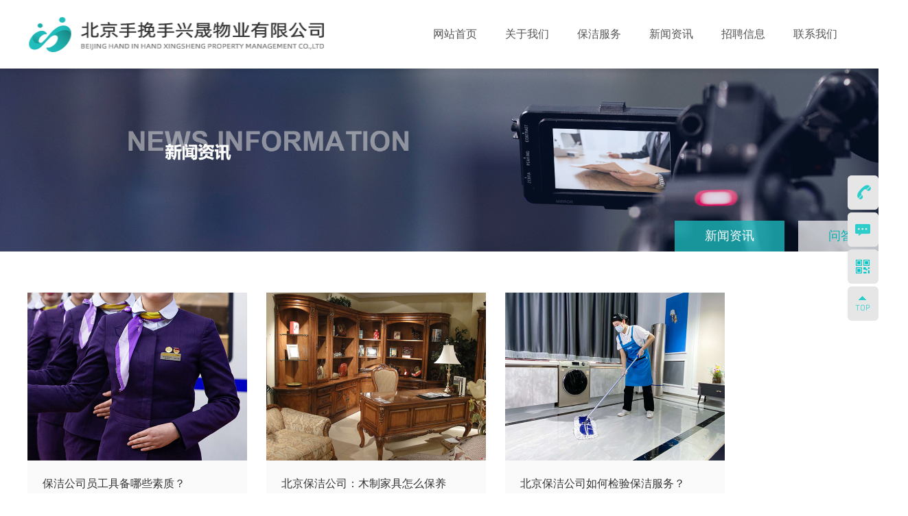

--- FILE ---
content_type: text/html
request_url: http://swsqygl.com/news/gsxw/list_25_10.html
body_size: 5041
content:
<!DOCTYPE HTML>
<html>
<head>
<meta http-equiv="Content-Type" content="text/html; charset=utf-8" />
<title>新闻资讯-手挽手兴晟物业有限公司</title>
<meta name="keywords" content="保洁公司新闻资讯" />
<meta name="description" content="北京手挽手保洁公司新闻资讯。" />
<meta name="viewport" content="width=device-width, initial-scale=1.0, minimum-scale=1.0, user-scalable=no" />
<link rel="stylesheet" type="text/css" href="/templets/default/style/animate.css" />
<link rel="stylesheet" type="text/css" href="/templets/default/style/style.css" />
<link rel="stylesheet" type="text/css" href="/templets/default/style/phone.css" />
<script src="/templets/default/js/jquery.min.js" type="text/javascript"></script>
<script src="/templets/default/js/scrollReveal.js" type="text/javascript"></script>
<script src="/templets/default/js/jquery.SuperSlide.2.1.1.js" type="text/javascript"></script>
</head>
<body>

    <!-- 公用头部 -->
    <div id="header">
    <link rel="shortcut icon" type="image/x-icon" href="/favicon.ico" />
    <div class="wrap">
        <a href="https://www.swsqygl.com" id="logo"><img src="/lstp/251107/1-25110G40049437.png"></a>
        <ul class="navList" id="navList">
            <li><a href="https://www.swsqygl.com">网站首页</a></li>
            <li><a href="/about/">关于我们</a></li>
            <li><a href="/baojie/">保洁服务</a></li>
            <li><a href="/news/gsxw/">新闻资讯</a></li>
            <li><a href="/zhao/">招聘信息</a></li>

            <li><a href="/contact/">联系我们</a></li>
        </ul>
       
        
    </div>
</div>

<!-- 手机导航 -->
<div class="mnav">
    <div class="mtop">
        <div class="menu-wrap">
            <div class="menu"><a class="menu-btn j_menu-btn" href="javascript:void(0);"></a></div>
        </div>
        <a class="logo" href="https://www.swsqygl.com"><img src="/lstp/251107/1-25110G40049437.png" alt="logo"></a>
    </div>
    <div class="menu-content j_menu-wrap">
        <ul class="j_menu">
            <li><a href="https://www.swsqygl.com">网站首页</a></li>
            <li><a href="/about/">关于我们</a></li>
            <li><a href="/baojie/">保洁服务</a></li>
            <li><a class="j_menu-list i-left " href="/news/gsxw/">新闻资讯</a>
           <ul class="dropdown-list">
                  <li><a href="/news/gsxw/">新闻资讯</a></li><li><a href="/news/ask/">问答平台</a></li>
              </ul>
            </li>
            <li><a href="/zhao/">招聘信息</a></li>
 
            <li><a href="/contact/">联系我们</a></li>
        </ul>
    </div>
</div>


    
    <!-- banner -->
    <div class="nybanner">
        <img src='/lstp/210308/1-21030Q51042493.jpg' alt="" />
        <div class="newsname">
           <ul id="newsname" style="width: auto;">
                <li><a href="/news/gsxw/">新闻资讯</a></li><li><a href="/news/ask/">问答平台</a></li>
            </ul>
            <script type="text/javascript" language="javascript">
				var nav = document.getElementById("newsname");
				var links = nav.getElementsByTagName("li");
				var lilen = nav.getElementsByTagName("a");
				var currenturl = document.location.href;
				var last = 0;
				for (var i=0;i<links.length;i++)
				{
					var linkurl =lilen[i].getAttribute("href");
					if(currenturl.indexOf(linkurl)!=-1)
					{
						last = i;
					}
				}
				links[last].className = "act";
			</script>
        </div>
    </div>
    
    <!-- 新闻资讯 -->
    <div class="wrap newslist2">
		<dl ><a href="/news/gsxw/428.html">
            <dt><img src="/lstp/ueditor/220905/1-220Z50U642X6.jpg" alt="" /></dt>
            <dd>
                <h2>保洁公司员工具备哪些素质？</h2>
                <p>一个 保洁公司 的发展能不能做大、做好、那就关系公司的每一个员工的...</p>
                <b></b>
            </dd>
        </a></dl><dl ><a href="/news/gsxw/427.html">
            <dt><img src="/lstp/ueditor/220905/1-220Z50T601541.jpg" alt="" /></dt>
            <dd>
                <h2>北京保洁公司：木制家具怎么保养</h2>
                <p>北京保洁公司 告诉你木制家具怎么保养，我们必须知道的影响实木家具...</p>
                <b></b>
            </dd>
        </a></dl><dl ><a href="/news/gsxw/426.html">
            <dt><img src="/lstp/ueditor/220902/1-220Z2133T5110.jpg" alt="" /></dt>
            <dd>
                <h2>北京保洁公司如何检验保洁服务？</h2>
                <p>北京保洁公司 是怎样检验保洁服务的呢？下面小编就跟大家介绍一下：...</p>
                <b></b>
            </dd>
        </a></dl><dl class="lr"><a href="/news/gsxw/425.html">
            <dt><img src="/lstp/ueditor/220902/1-220Z213361DC.jpg" alt="" /></dt>
            <dd>
                <h2>保洁公司：电梯保洁流程和方法</h2>
                <p>保洁公司 提醒大家，电梯轿厢的清洁和保洁工作主要包括电梯门、轿厢...</p>
                <b></b>
            </dd>
        </a></dl><dl ><a href="/news/gsxw/424.html">
            <dt><img src="/lstp/ueditor/220901/1-220Z1094913448.jpg" alt="" /></dt>
            <dd>
                <h2>北京保洁公司是怎么做开荒保洁的？</h2>
                <p>开荒保洁一般是指新房装修（粉刷）后的第一次保洁，因此也称装修后...</p>
                <b></b>
            </dd>
        </a></dl><dl ><a href="/news/gsxw/423.html">
            <dt><img src="/lstp/ueditor/220901/1-220Z1094543547.jpg" alt="" /></dt>
            <dd>
                <h2>保洁公司：清洁剂的使用范围</h2>
                <p>保洁公司 教你清洁剂的使用范围 1、酸性清洁剂 通常含有酸类化合物，...</p>
                <b></b>
            </dd>
        </a></dl><dl ><a href="/news/gsxw/422.html">
            <dt><img src="/lstp/ueditor/220831/1-220S114223b57.jpg" alt="" /></dt>
            <dd>
                <h2>北京保洁公司：做好医院清洁的注意事</h2>
                <p>北京保洁公司 也会贯穿一些特殊行业的清洁工作效率，比如说医院，医...</p>
                <b></b>
            </dd>
        </a></dl><dl class="lr"><a href="/news/gsxw/421.html">
            <dt><img src="/lstp/ueditor/220831/1-220S1141ZQ48.jpg" alt="" /></dt>
            <dd>
                <h2>保洁公司介绍去味技巧</h2>
                <p>保洁公司 给大家介绍去味技巧： 1、取300克红茶放在两脸盆开水中放入...</p>
                <b></b>
            </dd>
        </a></dl><dl ><a href="/news/gsxw/420.html">
            <dt><img src="/lstp/ueditor/220830/1-220S0161443425.jpg" alt="" /></dt>
            <dd>
                <h2>保洁公司：不同的石材养护和保洁</h2>
                <p>跟着科学技术的翻开和跋涉，石材保护改造的修建和装饰不再是皇帝和...</p>
                <b></b>
            </dd>
        </a></dl><dl ><a href="/news/gsxw/419.html">
            <dt><img src="/lstp/ueditor/220830/1-220S0161139593.jpg" alt="" /></dt>
            <dd>
                <h2>北京保洁公司：做室内清洁应掌握哪些</h2>
                <p>清洗、清洁成为办公大楼、住宅区关注的现实问题。随着中山城市美化...</p>
                <b></b>
            </dd>
        </a></dl><dl ><a href="/news/gsxw/418.html">
            <dt><img src="/lstp/ueditor/220829/1-220R9141023P9.jpg" alt="" /></dt>
            <dd>
                <h2>保洁公司分享的除湿小妙招</h2>
                <p>潮湿怎么办？这是很多人在家都会遇到的问题，下面 保洁公司 给大家分...</p>
                <b></b>
            </dd>
        </a></dl><dl class="lr"><a href="/news/gsxw/417.html">
            <dt><img src="/lstp/ueditor/220829/1-220R9140621157.jpg" alt="" /></dt>
            <dd>
                <h2>北京保洁公司：办公楼日常保洁工作流</h2>
                <p>北京保洁公司 介绍写字楼楼层公共区域、卫生间清洁规程： 一、目的...</p>
                <b></b>
            </dd>
        </a></dl>
    </div>
    
    <!-- 分页 -->
    <ul id="page">
        <li><a href='list_25_9.html'>上一页</a></li>
<li><a href='list_25_1.html'>1</a></li>
<li><a href='list_25_2.html'>2</a></li>
<li><a href='list_25_3.html'>3</a></li>
<li><a href='list_25_4.html'>4</a></li>
<li><a href='list_25_5.html'>5</a></li>
<li><a href='list_25_6.html'>6</a></li>
<li><a href='list_25_7.html'>7</a></li>
<li><a href='list_25_8.html'>8</a></li>
<li><a href='list_25_9.html'>9</a></li>
<li class="thisclass">10</li>
<li><a href='list_25_11.html'>11</a></li>
<li><a href='list_25_11.html'>下一页</a></li>

    </ul>
    <ul id="mpage">
        <li><a href='list_25_9.html'>上一页</a></li>
<li><a href='list_25_11.html'>下一页</a></li>

    </ul>
    
    <!-- 公用底部 -->
    <script type="text/javascript">
$(function () {
    $(window).scroll(function () {
        var scrollTop = $(document).scrollTop();
        console.log(1111);
        if (scrollTop >= 800) {
            $(".right-fixed").show();
        } else {
            $(".right-fixed").hide();
        }
    });
    $(".top").click(function () {
        $('html,body').animate({
            scrollTop: 0
        }, 700);
    })
})
</script>
<div class="footer">
    <div class="wrap foot">
        <div class="f_ditu"><a></a></div>
        <div class="botnav">
            <ul>
                <li><a href="https://www.swsqygl.com">网站首页</a></li>
                <li><a href="/about/">关于我们</a></li>
                <li><a href="/baojie/">保洁服务</a></li>
                <li class="lr"><a href="/news/gsxw/">新闻资讯</a></li>
                <li><a href="/zhao/">招聘信息</a></li>
                <li><a href="/contact/">联系我们</a></li>
            </ul>
            <div class="bdsharebuttonbox">
                <a href="#" class="bds_weixin" data-cmd="weixin" title="分享到微信"></a>
                <a href="#" class="bds_tsina" data-cmd="tsina" title="分享到新浪微博"></a>
                <a href="#" class="bds_sqq" data-cmd="sqq" title="分享到QQ好友"></a>
                <a href="#" class="bds_more" data-cmd="more"></a>
            </div>
            <script>window._bd_share_config={"common":{"bdSnsKey":{},"bdText":"内容","bdMini":"1","bdMiniList":false,"bdPic":"","bdStyle":"1","bdSize":"16"},"share":{},"selectShare":{"bdContainerClass":null,"bdSelectMiniList":["tsina","tqq","qzone","weixin","sqq"]}};with(document)0[(getElementsByTagName('head')[0]||body).appendChild(createElement('script')).src='http://bdimg.share.baidu.com/static/api/js/share.js?v=89860593.js?cdnversion='+~(-new Date()/36e5)];</script>
        </div>
		<div class="botnav botnav1">
            <img src='/templets/default/images/gzh.jpg'>
			<p>微信公众号</p>
        </div>
        <ul class="lx">
            <li class="lx1">全国免费服务热线：<span>010-61219688</span></li>
            <li class="lx5">手机：13810278840</li>
            <li class="lx2">北京市大兴区国家新媒体产业基地金苑路23号3号楼703室</li>
            <li class="lx3">beijingsws@163.com</li>
            <li class="lx4">https://www.swsqygl.com</li>
        </ul>
    </div>
    <div class="copyright">
        <div class="wrap">
            <span>版权所有：北京手挽手兴晟物业有限公司，<a href="https://www.swsqygl.com/">北京保洁公司</a>欢迎您！</span>
            <p>网站设计制作：<a href="http://www.lanshanweb.com">蓝杉互动</a> &nbsp;&nbsp; | &nbsp;&nbsp; 备案号：京ICP10215071号-1</p>
        </div>
    </div>
</div>
<!-- <div class="footer-kefu">
  <ul>
    <li class="tel">
      <a href="JavaScript:"><em></em>13911772565</a>
    </li>
    <li class="qq">
      <a href="JavaScript:"><em></em>13911772565</a>
    </li>
    <li class="wx"><em></em>
      <div class="code"><img src="/templets/default/images/gzh.jpg"/>
        <p>官方微信号</p>
      </div>
    </li>
    <li class="top"><em></em></li>
  </ul>
</div> -->

<script>
    //板块动效
    if($(window).width() > 768){
         if (!(/msie [6|7|8|9]/i.test(navigator.userAgent))){
        (function(){
        window.scrollReveal = new scrollReveal({reset:true});
        })();
    };
    }
   
</script>
<!-- 手机导航 -->
<script type="text/javascript" src="/templets/default/js/jquery-ui.min.js"></script>
<script type="text/javascript" src="/templets/default/js/jquery.bxslider.min.js"></script>
<script type="text/javascript" src="/templets/default/js/dookayui.js"></script>
    <div class="side">
  <ul>
    <li><a href="javascript:void(0);"><div class="sidebox" style="width: 45px; opacity: 0.8; background: rgb(230, 230, 230);"><img src="/templets/default/images/rtbar_1.png" class="imgside"><img src="/templets/default/images/rtbar_1h.png" class="imghover" style="display: none;">010-61219688&nbsp;/&nbsp;13810278840</div></a></li>
    <li><a href="https://affim.baidu.com/unique_28982469/chat?siteId=20372291&userId=28982469&siteToken=5fd2ec78da93b4eee5dcd20080b06629" target="_blank"><div class="sidebox" style="width: 45px; opacity: 0.8; background: rgb(230, 230, 230);"><img src="/templets/default/images/rtbar_2.png" class="imgside" style="display: block;"><img src="/templets/default/images/rtbar_2h.png" class="imghover" style="display: none;">在线咨询</div></a></li>
    <li class="sidehover"><a href="javascript:void(0);" class="sideewm"><div><img src="/templets/default/images/rtbar_3.png" class="imgside"><img src="/templets/default/images/rtbar_3h.png" class="imghover"><img src="/templets/default/images/sideewm.png" class="imgewm"></div></a></li>
    <li style="border:none;"><a href="javascript:goTopL();" class="sidetop"><img src="/templets/default/images/rtbar_4.png" 
      class="imgside"><img src="/templets/default/images/rtbar_4h.png" class="imghover"></a></li>
  </ul>
</div>
<script type="text/javascript">
$(document).ready(function(){

  $(".side ul li").hover(function(){
    $(this).find(".imgside").hide().siblings().show();
    var indexw=$(this).index();
    if(indexw == 0){
      indexwidth='260';
    }else{
      indexwidth='170';
    }
    $(this).find(".sidebox").stop().animate({"width":indexwidth},200).css({"opacity":"1","filter":"Alpha(opacity=100)","background":"#00b2b2"})  
  },function(){
     $(this).find(".imghover").hide().siblings().show();
    $(this).find(".sidebox").stop().animate({"width":"45px"},200).css({"opacity":"0.8","filter":"Alpha(opacity=80)","background":"#e6e6e6"}) 
  });

  $(".side ul .sidehover").hover(function(){
     $(this).find(".imgewm").stop().animate({"left":"-117px"},200);

      $(this).toggleClass('sideewmhover');
  },function(){

  $(this).find(".imgewm").stop().hide().animate({"left":"117px"},200);
  $(this).toggleClass('sideewmhover');

  })

  
});
//回到顶部
function goTopL(){
  $('html,body').animate({'scrollTop':0},600);
}
</script>

    
</body>
</html>

--- FILE ---
content_type: text/css
request_url: http://swsqygl.com/templets/default/style/style.css
body_size: 13230
content:
@charset "utf-8";
/* CSS Document */
*{ margin:0; padding:0;}
html{ font-size:100%;}
body,button,input,select,textarea{ font:14px/1.5 Microsoft Yahei,tahoma,Srial,helvetica,sans-serif; outline:none;}
ul,ol,li{ list-style:none; margin:0; padding:0;}
a{ text-decoration:none; font-family:"微软雅黑"; color:#555; -webkit-transition-duration:0.5s; -moz-transition-duration:0.5s; -ms-transition-duration:0.5s; transition-duration:0.5s;}
img{ border:0px;}
.clear{ clear:both;}
p,div,strong,a,h1,h2,h3,h4,h5,h6{ font-family:"微软雅黑";}
html,body{ width:100%; min-width:1366px;}
table{ border-spacing:0px; border-collapse:collapse;}
tr{ cursor:pointer;}
.wrap{ width:1366px; margin:0 auto;}

/* 头部 */
#header{ width:100%; height:100px; background:#FFF;    position: fixed;z-index: 999;top: 0px;    box-shadow: 0px 3px 7px rgba(0, 0, 0, 0.1);}
#header #logo{ display:block; width:433px; height:61px; margin-top:20px; float:left}
#header #logo img{ width:433px; height:61px;}
#header .navList{ height:100%; float:right; overflow:hidden}
#header .navList li{ float:left; position:relative;}
#header .navList li a{ display:block; width:105px; line-height:100px; text-align:center; font-size:16px;}
#header .navList li.cur a,#header .navList li:hover a{ background:#00b2b2; color:#FFF;}
.mnav{ display:none}

/* 公用部分 */
.nybanner{ width:100%; position:relative;margin-top: 100px;}
.nybanner img{ max-width:100%; display:block}
.abtname{ text-align:center}
.abtname h2{ height:30px; line-height:30px; font-size:30px; font-weight:normal; color:#555;}
.abtname p{ height:24px; line-height:24px; margin:10px 0 15px 0; font-size:24px; font-weight:normal; color:#B3B3B3;}
.abtname span{ width:40px; height:4px; background:#00b2b2; display:inline-block}
.abtname2 h2,.abtname2 p{ color:#FFF;}
.abtname2 span{ background:#FFF;}
/*在线咨询*/
.float0831 {
	POSITION: fixed;RIGHT: 1px; _position: absolute;z-index: 999;
	top: 50%;
    margin-top: -123px;
}
.float0831 A {
	COLOR: #ff191e;
}
.float0831 A:hover {
	COLOR: #ff8100; TEXT-DECORATION: none
}
.float0831 .floatL {
	POSITION: relative; WIDTH: 28px; FLOAT: left
}
.float0831 .floatL A {
	TEXT-INDENT: -9999px; DISPLAY: block; FONT-SIZE: 0px
}
.float0831 .floatR {
	BACKGROUND: url(../images/float_bg.gif)
}
.float0831 .tp {
	BACKGROUND: url(../images/float_bg.gif)
}
.float0831 .cn {
	BACKGROUND: url(../images/float_bg.gif)
}
.float0831 .floatR {
	PADDING-BOTTOM: 15px; WIDTH: 0px; BACKGROUND-REPEAT: no-repeat; BACKGROUND-POSITION: -131px bottom; FLOAT: left; OVERFLOW: hidden
}
.float0831 .tp {
	BACKGROUND-REPEAT: no-repeat; BACKGROUND-POSITION: 0% 0%; HEIGHT: 10px
}
.float0831 .cn {
	BACKGROUND-REPEAT: repeat-y; BACKGROUND-POSITION: -262px 0px
}
.float0831 .cn H3 {
	TEXT-INDENT: -9999px; HEIGHT: 36px; FONT-SIZE: 0px
}
.float0831 .cn UL {
	PADDING-BOTTOM: 0px; PADDING-LEFT: 14px; PADDING-RIGHT: 14px; PADDING-TOP: 0px
}
.float0831 .cn UL LI {
	BORDER-BOTTOM: #e6e5e4 1px solid; LINE-HEIGHT: 36px; WORD-WRAP: break-word; HEIGHT: 36px; OVERFLOW: hidden; WORD-BREAK: normal
}
.float0831 .titZx {
	BACKGROUND: url(../images/float_s.gif) no-repeat
}
.float0831 .titDh {
	BACKGROUND: url(../images/float_s.gif) no-repeat
}
.float0831 .titDc {
	BACKGROUND: url(../images/float_s.gif) no-repeat
}
.float0831 .icoZx {
	BACKGROUND: url(../images/float_s.gif) no-repeat
}
.float0831 .icoTc {
	BACKGROUND: url(../images/float_s.gif) no-repeat
}
.float0831 .icoFf {
	BACKGROUND: url(../images/float_s.gif) no-repeat
}
.float0831 .icoTl {
	/* BACKGROUND: url(../images/float_s.gif) no-repeat */
}
.float0831 .btnOpen {
	BACKGROUND: url(../images/float_s.gif) no-repeat
}
.float0831 .btnOpen_n {
	BACKGROUND: url(../images/float_s.gif) no-repeat
}
.float0831 .btnCtn {
	BACKGROUND: url(../images/float_s.gif) no-repeat
}
.float0831 .titZx {
	BACKGROUND-POSITION: 5px -10px
}
.float0831 .titDh {
	BACKGROUND-POSITION: 5px -66px
}
.float0831 .titDc {
	BACKGROUND-POSITION: 5px -124px
}
.float0831 .icoZx {
	BACKGROUND-POSITION: 2px -154px
}
.float0831 .icoTc {
	BACKGROUND-POSITION: 0px -323px
}
.float0831 .icoFf {
	BACKGROUND-POSITION: 2px -213px
}
.float0831 .icoTl {
	PADDING-LEFT: 5px; DISPLAY: block; FONT-FAMILY: "微软雅黑"; BACKGROUND-POSITION: -4px -266px; FLOAT: left
}
.float0831 .btnOpen {
	BACKGROUND-POSITION: -30px -396px
}
.float0831 .btnOpen_n {
	BACKGROUND-POSITION: 0px -530px
}
.float0831 .btnCtn {
	BACKGROUND-POSITION: 0px -396px;
}
.float0831 .icoZx {
	PADDING-LEFT: 28px; DISPLAY: block; FLOAT: left
}
.float0831 .icoTc {
	PADDING-LEFT: 28px; DISPLAY: block; FLOAT: left
}
.float0831 .icoFf {
	PADDING-LEFT: 28px; DISPLAY: block; FLOAT: left
}
.float0831 .btnOpen {
	POSITION: relative; WIDTH: 28px; HEIGHT: 118px; TOP: 80px; LEFT: 2px
}
.float0831 .btnOpen_n {
	POSITION: relative; WIDTH: 28px; HEIGHT: 118px; TOP: 80px; LEFT: 2px
}
.float0831 .btnCtn {
	display: block;    cursor: pointer;POSITION: relative; WIDTH: 28px; HEIGHT: 118px; TOP: 80px; LEFT: 2px
}
.float0831 .btnOpen {
	TOP: 45px; LEFT: 1px;    cursor: pointer;
}
.float0831 .btnOpen_n {
	TOP: 45px; LEFT: 1px
}
.float0831 .btnCtn {
	TOP: 45px; LEFT: 2px;
}
.float0831 UL LI H3.titDc A {
	WIDTH: 80px; DISPLAY: block; HEIGHT: 36px
}
.float0831 UL LI.top {
	BORDER-BOTTOM: #f3c2be 1px solid
}
.float0831 UL LI.bot {
	BORDER-BOTTOM-STYLE: none
}
.float0831 UL.webZx {
	PADDING-BOTTOM: 0px; PADDING-LEFT: 0px; WIDTH: 164px; PADDING-RIGHT: 0px; BACKGROUND: url(../images/webZx_bg.jpg) no-repeat; HEIGHT: 65px; PADDING-TOP: 0px
}
.float0831 UL LI.webZx-in {
	BORDER-BOTTOM-STYLE: none; PADDING-LEFT: 5px; HEIGHT: 50px; PADDING-TOP: 8px
}
.side{position: fixed;
    width: 45px;
    height: 219px;
    right: 0;
    top: 50%;
    margin-top: -104px;
    z-index: 100;
}
.side ul li{width:45px;height:50px;float:left;position:relative;margin-bottom: 4px;background:#e6e6e6;border-radius: 6px;}
.imghover{display: none;}
.side ul li .sidebox{position:absolute;width:45px;height:50px;top:0;right:0;transition:all 0.3s;opacity:0.8;filter:Alpha(opacity=80);color:#fff;font:14px/50px "微软雅黑";overflow:hidden; border-radius: 6px;   }
.side ul li .sidetop{width:45px;height:50px;line-height:50px;display:inline-block;opacity:0.8;filter:Alpha(opacity=80);transition:all 0.3s;border-radius: 6px;}
.side ul li .sidetop:hover{background:#00b2b2;opacity:1;filter:Alpha(opacity=100);}
.side ul li img{float:left;}
.side ul li.sidehover .imghover,.side ul li.sidehover .imgewm{display: none;}
.side ul li.sideewmhover{background:#00b2b2;opacity:1;filter:Alpha(opacity=100);}
.side ul li.sideewmhover .imgside{display: none;}
.side ul li.sideewmhover .imghover{display: block;}
.side ul li.sideewmhover .imgewm{display: block;
    position: absolute;
    left: 117px;
    top: -20px;
    right: 7px;
}



/* 公司简介 */
.profile{ width:100%; padding:50px 0; background:url(../images/dian.jpg) repeat;}
.profile .abcons{ margin-top:40px; overflow:hidden}
.profile .abcons dl{ width:1025px; float:left; background:#FFF; overflow:hidden}
.profile .abcons dl dt{ width:310px; height:430px; float:left}
.profile .abcons dl dt img{ width:100%; height:100%;}
.profile .abcons dl dd{ width:615px; height:250px; margin:90px 50px; line-height:25px; overflow:auto; float:left}
.profile .abcons dl dd::-webkit-scrollbar{ width:3px;}
.profile .abcons dl dd::-webkit-scrollbar-track{ background:url(../images/gdt.jpg) repeat-y center;}
.profile .abcons dl dd::-webkit-scrollbar-thumb{ background:#00b2b2;}
.profile .abcons dl dd span{ display:block; margin-top:10px; font-size:16px; color:#AD7F47}
.profile .abcons dl dd p{ line-height:25px; margin-bottom:10px; text-indent:2em; font-size:14px; color:#666}
.profile .abcons ul{ width:310px; float:right; background:#FFF;}
.profile .abcons ul li{ height:85px; line-height:85px; text-align:center; font-size:26px; color:#555; border-bottom:1px solid #E6E6E6}
.profile .abcons ul li.tit{ height:87px; line-height:87px; background:#00b2b2; border-bottom:0; color:#FFF}
.profile .abcons ul li.bot{ border-bottom:0}

/* 企业文化 */
.culture{ padding:50px 0;}
.culture ul{ margin-top:20px; overflow:hidden}
.culture ul li{ width:342px; height:274px; margin-right:20px; background:url(../images/culbg.png) no-repeat right center; float:left}
.culture ul li.lr{ width:280px; background:none; margin-right:0}
.culture .cons{ margin-top:40px; line-height:26px; text-align:center; color:#666}

/* 荣誉资质 */
.honner{ width:100%; padding:50px 0; background:url(../images/honnerbg.jpg) no-repeat center;}
.honnercon{ overflow:hidden; position:relative;}
.honnercon .bd{ margin-top:35px}
.honnercon .bd ul{ overflow:hidden; zoom:1; }
.honnercon .bd ul li{ width:220px; height:160px; margin-right:42px; border:10px solid #DBDBDB; cursor:pointer; float:left;}
.honnercon .bd ul li img{ width:100%; height:100%;}
.honnercon .hd{ width:160px; height:30px; margin:45px auto 0 auto; overflow:hidden;}
.honnercon .hd .prev,.honnercon .hd .next{ display:block; width:16px; height:30px; overflow:hidden; cursor:pointer;}
.honnercon .hd .prev{ background:url(../images/honnerl.png) no-repeat center; float:left;}
.honnercon .hd .next{ background:url(../images/honnerr.png) no-repeat center; float:right;}
.honnercon .hd .prev:hover{ background:url(../images/honnerlh.png) no-repeat center;}
.honnercon .hd .next:hover{ background:url(../images/honnerrh.png) no-repeat center;}
.honnercon .hd .pageState{ width:108px; height:30px; line-height:30px; text-align:center; margin:0 10px; letter-spacing:4px; font-size:24px; color:#FFF; display:block; float:left;}
a.linkmore{display: block;width: 130px;height: 36px;border:solid 1px #fff;color:#fff;/* color:#c3161c; */margin: 45px auto 0px;text-align: center;line-height: 36px;}
a.linkmore:hover{background:#22acad;border:solid 1px #22acad;color: #fff; }
a.linkmore2{background:none;border:solid 1px #22acad;color: #22acad;}



/* 团队风采 */
.teams{ padding:50px 0;}
.carousel{ -webkit-perspective:500px; perspective:500px; overflow:hidden; display:-webkit-box; display:-ms-flexbox; display:flex; -webkit-box-orient:vertical; -webkit-box-direction:normal; -ms-flex-direction:column; flex-direction:column; -webkit-box-align:center; -ms-flex-align:center; align-items:center;}
.carousel > *{ -webkit-box-flex:0; -ms-flex:0 0 auto; flex:0 0 auto;}
.carousel figure{ margin:0;  -webkit-transform-style:preserve-3d; transform-style:preserve-3d; -webkit-transition:-webkit-transform 0.5s; transition:-webkit-transform 0.5s; transition:transform 0.5s; transition:transform 0.5s, -webkit-transform 0.5s;}
.carousel figure img{ width:100%; box-sizing:border-box; padding:40px 80px !important;}
.carousel figure img:not(:first-of-type){ position:absolute; left:0; top:0;}
.carousel nav{ display:-webkit-box; display:-ms-flexbox; display:flex; -webkit-box-pack:center; -ms-flex-pack:center; justify-content:center;}
.carousel nav button,.carousel_ie a{ width:130px; height:36px; margin:0 28px; -webkit-box-flex:0; -ms-flex:0 0 auto; flex:0 0 auto; cursor:pointer; border:0}
.carousel nav .prev,.carousel_ie .prev{ background:url(../images/teaml.png) no-repeat center; -webkit-transition-duration:0.5s; -moz-transition-duration:0.5s; -ms-transition-duration:0.5s; transition-duration:0.5s;}
.carousel nav .next,.carousel_ie .next{ background:url(../images/teamr.png) no-repeat center; -webkit-transition-duration:0.5s; -moz-transition-duration:0.5s; -ms-transition-duration:0.5s; transition-duration:0.5s;}
.carousel nav .prev:hover,.carousel_ie .prev:hover{ background:url(../images/teamlh.png) no-repeat center}
.carousel nav .next:hover,.carousel_ie .next:hover{ background:url(../images/teamrh.png) no-repeat center}
 .carousel_ie, .carousel_ie .hd {margin-top: 27px;}
 .carousel_ie{width: 100%;}
 .carousel_ie a{display: block;float: left; margin: auto;}
 .carousel_ie a.prev{float: left;}
 .carousel_ie a.next{float: right;}
  .carousel_ie li{width: 33%;max-width:600px;float:left;}
 .carousel_ie li img{ max-width: 98%;margin: 0 auto;display: block;}  
 .carousel_ie .hd{text-align: center;width:316px;margin:27px auto;}
.mteam{ display:none}

/* 发展历程 */
.history{ width:100%; padding:60px 0 70px 0; background:url(../images/historybg.jpg) no-repeat center;}
.hiscon{ margin-top:40px; height:421px; background:url(../images/xian.png) no-repeat center; overflow:hidden}
.hiscon .mr_frBtnL,.hiscon .mr_frBtnR{ width:35px; height:35px; margin-top:193px; background:url(../images/zy.png) no-repeat center; cursor:pointer; }
.hiscon .mr_frBtnL{ float:left;}
.hiscon .mr_frBtnR{ float:right;}
.hiscon .mr_frUl{ width:1200px; height:421px; margin:0 48px; float:left; overflow:hidden}
.hiscon .mr_frUl ul li{ width:300px; height:160px; float:left; position:relative}
.hiscon .mr_frUl ul li h2{ width:100%; height:50px; line-height:50px; text-align:center; font-size:24px; font-weight:normal; color:#00b2b2; background:url(../images/tbg.png) repeat; position:absolute}
.hiscon .mr_frUl ul li p{ height:80px; padding:15px; line-height:20px; font-size:14px; color:#FFF; background:url(../images/cbg.png) repeat; position:absolute}
.hiscon .mr_frUl ul li i{ display:block; width:22px; height:10px; position:absolute;}
.hiscon .mr_frUl ul li b{ display:block; width:20px; height:20px; background:url(../images/quan.png) no-repeat center; position:absolute;}
.hiscon .mr_frUl ul li b.firstn{background:url(../images/quan2.png) no-repeat center; }
.hiscon .mr_frUl ul li.top h2{ bottom:0; left:0}
.hiscon .mr_frUl ul li.top p{ top:0; left:0}
.hiscon .mr_frUl ul li.top i{ bottom:-10px; left:50%; margin-left:-11px; background:url(../images/jtx.png) no-repeat center;}
.hiscon .mr_frUl ul li.top b{ bottom:-60px; left:50%; margin-left:-10px;}
.hiscon .mr_frUl ul li.bot{ margin-top:261px;}
.hiscon .mr_frUl ul li.bot h2{ top:0; left:0}
.hiscon .mr_frUl ul li.bot p{ bottom:0; left:0}
.hiscon .mr_frUl ul li.bot i{ top:-10px; left:50%; margin-left:-11px; background:url(../images/jts.png) no-repeat center;}
.hiscon .mr_frUl ul li.bot b{ top:-60px; left:50%; margin-left:-10px;}

/* 合作伙伴 */
.partner{ padding:50px 0;}
.patcon{ overflow:hidden; position:relative;}
.patcon .bd{ height:221px; margin:50px 0; overflow:hidden}
.patcon .bd ul{ overflow:hidden; zoom:1;}
.patcon .bd ul li{ width:228px; height:221px; float:left; position:relative;}
.patcon .bd ul li a{ width:227px; height:110px; display:flex; justify-content:center; align-items:center; border-bottom:1px solid #E6E6E6; border-right:1px solid #E6E6E6;}
.patcon .bd ul li a img{ max-height:100%;}
.patcon .bd ul li .dbg{ width:21px; height:21px; position:absolute; top:100px; right:-10px; z-index:9;}
.patcon .hd{ width:150px; height:25px; margin:0 auto; overflow:hidden}
.patcon .hd .prev,.patcon .hd .next{ display:inline-block; width:14px; height:25px; overflow:hidden; cursor:pointer; float:left}
.patcon .hd .prev{ background:url(../images/parl.png) no-repeat center;}
.patcon .hd .next{ background:url(../images/parr.png) no-repeat center;}
.patcon .hd .prev:hover{ background:url(../images/parlh.png) no-repeat center;}
.patcon .hd .next:hover{ background:url(../images/parrh.png) no-repeat center;}
.patcon .hd .pageState{ display:inline-block; width:75px; height:25px; line-height:25px; text-align:center; margin:0 23px; font-size:22px; letter-spacing:2px; float:left}

/* 劳务派遣 */
.ywbrief{ width:100%; padding:50px 0; background:url(../images/dian.jpg) repeat;}
.ywcon{ margin-top:40px; padding:15px 20px; background:#FFF; overflow:hidden}
.ywcon dd{ width:650px; float:left}
.ywcon dd h2{ padding:70px 0 0 40px; font-weight:normal; font-size:36px; color:#00b2b2}
.ywcon dd .con{ line-height:28px; color:#666; text-indent:2em; padding:30px 0 0 40px;}
.ywcon dd .con p{ line-height:28px; color:#666;}
.ywcon dt{ width:624px; height:440px; float:right}
.ywcon dt img{ width:100%; height:100%}

.ywyaoqiu{ padding:50px 0 20px 0;}
.yqcon{ margin-top:40px; overflow:hidden;}
.yqcon li{ width:340px; height:300px; border:1px solid #EDEDED; border-left:0; float:left}
.yqcon li.li1{ width:681px; border-left:1px solid #EDEDED; border-bottom:0;}
.yqcon li.li2{ border-bottom:0;}
.yqcon li.li3{ border-bottom:0;}
.yqcon li.li4{ border-left:1px solid #EDEDED;}
.yqcon li span{ width:215px; height:64px; line-height:64px; margin:30px 0 30px 40px; background:url(../images/pic_01.png) no-repeat right center; font-size:30px; color:#00b2b2; display:block;}
.yqcon li img{ margin:30px 0 0 40px; display:block;}
.yqcon li h2{ padding:0 40px; margin:15px 0 10px 0; font-size:22px; font-weight:normal; color:#555}
.yqcon li p{ padding:0 40px; line-height:25px; color:#555}

.wbcon{ margin-top:40px; overflow:hidden;}
.wbcon li{ width:340px; height:300px; border:1px solid #EDEDED; border-left:0; float:left}
.wbcon li.li1{ width:681px; border-left:1px solid #EDEDED; border-bottom:0;}
.wbcon li.li2{ border-bottom:0;}
.wbcon li.li3{ border-bottom:0;}
.wbcon li.li4{ border-left:1px solid #EDEDED;}
.wbcon li span{ height:64px; line-height:64px; margin:22px 0 10px 40px; font-size:30px; color:#00b2b2; display:block;}
.wbcon li img{ margin:30px 0 0 40px; display:block;}
.wbcon li h2{ padding:0 40px; margin:15px 0 10px 0; font-size:22px; font-weight:normal; color:#555}
.wbcon li p{ padding:0 40px; line-height:25px; color:#555}





.youshi{ width:100%; padding:50px 0 20px 0;}
.yscon{ height:494px; margin-top:50px; background:url(../images/youbg.jpg) no-repeat center;}
.yscon .wrap{ overflow:hidden}
.yscon .cons{ width:570px; height:390px; margin-top:50px; padding-right:60px; float:right; overflow:auto}
.yscon .cons::-webkit-scrollbar{ width:5px;}
.yscon .cons::-webkit-scrollbar-track{ background:url(../images/gdt.jpg) repeat-y center;}
.yscon .cons::-webkit-scrollbar-thumb{ background:#FFF;}
.yscon .cons h2{ padding-left:20px; background:url(../images/jt2.png) no-repeat left center; font-size:16px; color:#FFF;}
.yscon .cons p{ padding-left:20px; margin:10px 0 20px 0; line-height:25px; color:#FFF;}

.yscon1{ height:494px; margin-top:50px; background:url(../images/youbg1.jpg) no-repeat center;}
.yscon1 .wrap{ overflow:hidden}
.yscon1 .cons{ width:570px; height:390px; margin-top:50px; padding-right:60px; float:right; overflow:auto}
.yscon1 .cons::-webkit-scrollbar{ width:5px;}
.yscon1 .cons::-webkit-scrollbar-track{ background:url(../images/gdt.jpg) repeat-y center;}
.yscon1 .cons::-webkit-scrollbar-thumb{ background:#FFF;}
.yscon1 .cons h2{ padding-left:20px; background:url(../images/jt2.png) no-repeat left center; font-size:16px; color:#FFF;}
.yscon1 .cons p{ padding-left:20px; margin:10px 0 20px 0; line-height:25px; color:#FFF;}

.falv{ padding:50px 0 20px 0;}
.flcon{ margin-top:40px; overflow:hidden}
.flcon dl{ width:313px; height:376px; margin-right:38px; overflow:hidden; cursor:pointer; float:left;}
.flcon dl.dl3{ margin-right:0}
.flcon dl dt{ height:135px; padding-top:50px; background:#E6E6E6; -webkit-transition-duration:0.5s; -moz-transition-duration:0.5s; -ms-transition-duration:0.5s; transition-duration:0.5s;}
.flcon dl:hover dt{ background:#00b2b2}
.flcon dl dt span{ display:block; width:59px; height:45px; margin:0 auto;}
.flcon dl.dl1 dt span{ background:url(../images/fa1.png) no-repeat center}
.flcon dl.dl2 dt span{ background:url(../images/fa2.png) no-repeat center}
.flcon dl.dl3 dt span{ background:url(../images/fa3.png) no-repeat center}
.flcon dl.sc dt span{ background:url(../images/fa4.png) no-repeat center}
.flcon dl.dl1:hover dt span{ background:url(../images/fa1h.png) no-repeat center}
.flcon dl.dl2:hover dt span{ background:url(../images/fa2h.png) no-repeat center}
.flcon dl.dl3:hover dt span{ background:url(../images/fa3h.png) no-repeat center}
.flcon dl.sc:hover dt span{ background:url(../images/fa4h.png) no-repeat center}
.flcon dl dt p{ padding-top:15px; text-align:center; font-size:22px; color:#333}
.flcon dl:hover dt p{ color:#FFF}
.flcon dl dd{ height:120px; padding:35px 20px; border:1px solid #E6E6E6; border-top:0}
.flcon dl dd p{ height:270px; line-height:28px; color:#666; border-bottom:1px solid #F8F8F8;}

.handle{ padding:50px 0 70px 0;}
.handcon{ margin-top:40px; overflow:hidden; }
.handcon #lists{ width:330px; float:left}
.handcon #lists li{ width:100%; height:60px; margin-bottom:2px;}
.handcon #lists li a{ display:block; line-height:60px; background:#F2F2F2; font-size:16px;}
.handcon #lists li a.selected{ background:#00b2b2; color:#FFF;}
.handcon #lists li a i{ width:26px; height:27px; margin:0 23px 0 35px; display:inline-block; vertical-align:middle}
.handcon #lists li.li1 a i{ background:url(../images/r1.png) no-repeat center;}
.handcon #lists li.li2 a i{ background:url(../images/r2.png) no-repeat center;}
.handcon #lists li.li3 a i{ background:url(../images/r3.png) no-repeat center;}
.handcon #lists li.li4 a i{ background:url(../images/r4.png) no-repeat center;}
.handcon #lists li.li5 a i{ background:url(../images/r5.png) no-repeat center;}
.handcon #lists li.li6 a i{ background:url(../images/r6.png) no-repeat center;}
.handcon #lists li.li7 a i{ background:url(../images/r7.png) no-repeat center;}
.handcon #lists li.li8 a i{ background:url(../images/r8.png) no-repeat center;}
.handcon #lists li.li1 a.selected i{ background:url(../images/r1h.png) no-repeat center;}
.handcon #lists li.li2 a.selected i{ background:url(../images/r2h.png) no-repeat center;}
.handcon #lists li.li3 a.selected i{ background:url(../images/r3h.png) no-repeat center;}
.handcon #lists li.li4 a.selected i{ background:url(../images/r4h.png) no-repeat center;}
.handcon #lists li.li5 a.selected i{ background:url(../images/r5h.png) no-repeat center;}
.handcon #lists li.li6 a.selected i{ background:url(../images/r6h.png) no-repeat center;}
.handcon #lists li.li7 a.selected i{ background:url(../images/r7h.png) no-repeat center;}
.handcon #lists li.li8 a.selected i{ background:url(../images/r8h.png) no-repeat center;}
.handcon #brand_con{ width:1036px; height:494px; background:url(../images/blbg.jpg) no-repeat center; float:right}
.handcon #brand_con .tag{ padding:60px 50px; overflow:hidden;}
.handcon #brand_con ul{ margin-bottom:50px; overflow:hidden; background:url(../images/xuxian.png) no-repeat center 87px}
.handcon #brand_con ul li{ width:156px; text-align:center; float:left;}
.handcon #brand_con ul li img{}
.handcon #brand_con ul li i{ width:15px; height:15px; display:block; background:url(../images/yuan.png) no-repeat center; margin:15px auto}
.handcon #brand_con ul li span{ display:block; font-size:16px; color:#FFF}
.handcon #brand_con p{ line-height:30px; color:#FFF}
/* 服务外包新增 */
.handcon_fuwu{padding:0px 20px;}
.handcon_fuwu #brand_con{width: 100%;    background-size: 100%;}
.handcon_fuwu #brand_con ul{max-width: 947px;margin: 0 auto;}
.handcon_fuwu #brand_con .tag{max-width: 1012px;padding: 60px 0px;margin: 0 auto;}

.money{ width:100%; padding:50px 0; background:#F7F7F7;}
.moneycon{ margin-top:35px; text-align:center}
.moneycon img{ max-width:100%; display:inline-block}
.moneycon .sj{ display:none}


/* 新闻资讯 */
.newsname{ width:1366px; height:100%; top:0; left:50%; margin-left:-683px; position:absolute;}
.newsname ul{ width:360px; height:45px; position:absolute; bottom:0; right:0; overflow:hidden}
.newsname ul li{ width:160px; height:45px; line-height:45px; text-align:center; margin-left:20px; float:left}
.newsname ul li a{ width:160px; height:45px; font-size:18px; color:#00b2b2; background:url(../images/70.png) repeat; display:block}
.newsname ul li.act a,.newsname ul li a:hover{ color:#FFF; background:url(../images/red.png) repeat;}
.newslist1{ padding:40px 0 20px 0; overflow:hidden;}
.newslist1 dl{ width:325px; margin:0 22px 40px 0; float:left}
.newslist1 dl.lr{ margin:0 0 40px 0}
.newslist1 dl dt{ padding:20px 10px;}
.newslist1 dl dt span{ display:block; font-size:28px; font-weight:100; color:#999}
.newslist1 dl dt i{ display:block; font-weight:100; font-style:normal; color:#BFBFBF}
.newslist1 dl dd{ padding:40px 10px 0 10px; border-top:1px solid #DCDCDC; -webkit-transition-duration:0.5s; -moz-transition-duration:0.5s; -ms-transition-duration:0.5s; transition-duration:0.5s;}
.newslist1 dl:hover dd{ border-top:1px solid #00b2b2}
.newslist1 dl dd h2{ height:50px; line-height:25px; font-size:16px; font-weight:normal; color:#333; -webkit-transition-duration:0.5s; -moz-transition-duration:0.5s; -ms-transition-duration:0.5s; transition-duration:0.5s;}
.newslist1 dl:hover dd h2{ color:#00b2b2;}
.newslist1 dl dd p{ margin-top:15px; line-height:25px; font-size:14px; color:#999}
.newslist1 dl dd b{ display:block; width:120px; height:36px; margin-top:30px; background:url(../images/newsmore.png) no-repeat center; -webkit-transition-duration:0.5s; -moz-transition-duration:0.5s; -ms-transition-duration:0.5s; transition-duration:0.5s;}
.newslist1 dl:hover dd b{ background:url(../images/newsmoreh.png) no-repeat center}
.newslist2{ padding:60px 0 10px 0; overflow:hidden;}
.newslist2 dl{ width:320px; margin:0 28px 40px 0; float:left}
.newslist2 dl.lr{ margin:0 0 40px 0}
.newslist2 dl dt{ width:320px; height:245px; overflow:hidden}
.newslist2 dl dt img{ width:100%; height:100%; -moz-transition: all .8s ease 0s; -ms-transition: all .8s ease 0s; -o-transition: all .8s ease 0s; transition: all .8s ease 0s;}
.newslist2 dl:hover dt img{ transform: scale(1.1); -moz-transform: scale(1.1); -webkit-transform: scale(1.1);}
.newslist2 dl dd{ padding:22px; background:#FAFAFA; border-bottom:1px solid #00b2b2; -webkit-transition-duration:0.5s; -moz-transition-duration:0.5s; -ms-transition-duration:0.5s; transition-duration:0.5s;}
.newslist2 dl:hover dd{ background:#00b2b2}
.newslist2 dl dd h2{ font-size:16px; font-weight:normal; color:#333; -webkit-transition-duration:0.5s; -moz-transition-duration:0.5s; -ms-transition-duration:0.5s; transition-duration:0.5s;}
.newslist2 dl dd p{ margin-top:15px; line-height:24px; font-size:14px; color:#999; -webkit-transition-duration:0.5s; -moz-transition-duration:0.5s; -ms-transition-duration:0.5s; transition-duration:0.5s;}
.newslist2 dl:hover dd h2,.newslist2 dl:hover dd p{ color:#FFF;}
.newslist2 dl dd b{ display:block; width:61px; height:25px; margin-top:20px; background:url(../images/m1.jpg) no-repeat center; -webkit-transition-duration:0.5s; -moz-transition-duration:0.5s; -ms-transition-duration:0.5s; transition-duration:0.5s;}
.newslist2 dl:hover dd b{ background:url(../images/m1h.jpg) no-repeat center}

.newsdeail{ width:100%; padding:50px 0; background:url(../images/newsdeailbg.png) no-repeat center fixed;}
.newsdeail .wrap{ overflow:hidden}
.newsdeail .newscon{ width:970px; float:left}
.newsdeail .newscon h1{ height:20px; line-height:20px; padding-left:10px; font-size:20px; font-weight:normal; color:#333; border-left:3px solid #00b2b2;}
.newsdeail .newscon .infos{ padding:15px 0 20px 13px; font-size:12px; color:#999; border-bottom:1px solid #E6E6E6}
.newsdeail .newscon .infos a{ color:#999;}
.newsdeail .newscon .infos a:hover{ color:#00b2b2;}
.newsdeail .newscon .cons{ line-height:35px; padding:30px 0; color:#555}
.newsdeail .newscon .cons p{ line-height:35px; text-indent:2em; color:#555}
.newsdeail .newscon .shang{ padding-top:30px; border-top:1px solid #E6E6E6}
.newsdeail .tui{ width:340px; float:right}
.newsdeail .tui h1{ padding:33px 0 20px 0; border-bottom:1px solid #E6E6E6}
.newsdeail .tui h1 span{ height:20px; line-height:20px; padding-left:10px; font-size:20px; font-weight:normal; color:#333; border-left:3px solid #00b2b2; display:block}
.newsdeail .tui dl{ padding:40px 10px 25px 0; border-bottom:1px solid #DCDCDC; -webkit-transition-duration:0.5s; -moz-transition-duration:0.5s; -ms-transition-duration:0.5s; transition-duration:0.5s;}
.newsdeail .tui dl:hover{ padding:40px 0 25px 10px; border-bottom:1px solid #00b2b2}
.newsdeail .tui dl dt{ overflow:hidden}
.newsdeail .tui dl dt span{ display:block; height:17px; line-height:17px; font-size:16px; font-weight:100; color:#666; float:left}
.newsdeail .tui dl dt i{ display:block; width:15px; height:1px; margin:8px 10px; background:#B3B3B3; float:left}
.newsdeail .tui dl dt b{ display:block; height:17px; line-height:17px; font-size:16px; font-weight:normal; color:#666; float:left}
.newsdeail .tui dl:hover dt b{ color:#00b2b2;}
.newsdeail .tui dl dd{ line-height:24px; margin-top:10px; font-size:14px; color:#666;}

/* 用工信息 */
.joins{ padding:50px 0;}
.joins .title{ height:60px; padding:0 25px; border-radius:5px 5px 0 0; overflow:hidden; border-bottom:1px solid #00b2b2; }
.joins .title li{ height:60px; line-height:60px; font-size:18px; color:#555; float:left}
.joins .title li.t1{ width:488px;}
.joins .title li.t2{ width:200px;}
.joins .title li.t3{ width:422px;}
.joins .title li.t4{ width:276px;}
.joins .title li.t5{ width:104px; padding-left:26px;}
.joincon{ margin-bottom:60px;}
.joincon .vtitle{ height:70px; border-bottom:1px solid #E6E6E6; padding:0 25px; cursor:pointer; position:relative}
.joincon .vtitle:hover{background:#FAFAFA;}
.joincon .vtitle .v{ width:14px; height:14px; overflow:hidden; background:url(../images/join1.png) no-repeat center; display:block; position:absolute; top:28px; left:20px}
.joincon .vtitle .v01{ background:url(../images/join1.jpg) no-repeat center;}
.joincon .vtitle .v02{ background:url(../images/join2.jpg) no-repeat center;}
.joincon .vtitle p{ height:70px; line-height:70px; font-size:16px; color:#292929; float:left}
.joincon .vtitle .t4{height:70px;  font-size:16px; color:#292929; float:left}
.joincon .vtitle p.t1{ width:488px;color:#0066cc;}
.joincon .vtitle p.t1 i{ background:url(../images/icon_xin.png) no-repeat; width: 18px; height: 16px; display: inline-block; margin-left:16px; }
.joincon .vtitle p.t2{ width:180px;}
.joincon .vtitle p.t3{ width:422px;}
.joincon .vtitle div.t4{ width:276px;}
.joincon .vtitle div.t4 .t4_div1{ margin-top:12px;}
.joincon .vtitle div.t4 .t4_div2{font-size:14px;color: #8c8c8c; }
.joincon .vtitle p.t5{ width:116px;}
.joincon .vtitle p span{ display:block; width:118px; height:38px; line-height:38px; text-align:center; margin:16px 0;  font-size:15px; font-weight:bold;}
.joincon .vtitle p span.sp1{ color:#00B34C;background:url(../images/join3.png) no-repeat center;}
.joincon .vtitle p span.sp2{ color:#ff8300;background:url(../images/join2.png) no-repeat center;}
.joincon .vtitle p span.sp3{ color:#00b2b2;background:url(../images/join2_2.png) no-repeat center;}
.joincon .vtitle p span.sp4{ color:#757575;background:url(../images/join2_3.png) no-repeat center;}
.joincon .vcon{ padding:40px 60px; background:#FAFAFA;}
.joincon .vcon h2{ margin-bottom:3px; font-size:16px; color:#333;}
.joincon .vcon p{ margin-bottom:25px; font-size:14px; color:#666;}
.joincon .vcon .lian,.wjoincon  .lian{ overflow:hidden}
.joincon .vcon .lian a,.wjoincon  .lian a{ display:block; width:100px; height:40px; line-height:40px; text-align:center; margin-right:10px; font-size:14px; color:#F5F5F5; background:url(../images/join5.png) no-repeat center; float:left}
.joincon .vcon .lian a:hover,.wjoincon  .lian a:hover{ background:url(../images/join4.png) no-repeat center;}

/* 用工信息申请 */
.jobs{ padding:50px 0 100px 0;}
.jobcon{ margin-top:40px; overflow:hidden}
.jobcon form{ width:905px; float:left}
.jobcon form h1{ margin-bottom:50px; padding-bottom:10px; border-bottom:1px solid #E6E6E6;}
.jobcon form h1 span{ display:block; height:24px; line-height:24px; padding-left:10px; font-weight:normal; font-size:18px; color:#333; border-left:4px solid #00b2b2;}
.jobcon form ul{ margin-bottom:20px; overflow:hidden}
.jobcon form ul.b1 li{ width:50%; height:42px; margin-bottom:30px; float:left}
.jobcon form ul.b1 li span{ width:24%; height:40px; line-height:40px; text-align:right; display:block; float:left}
.jobcon form ul.b1 li input{ width:74%; height:40px; line-height:40px; padding-left:1%; border:1px solid #E6E6E6; border-radius:5px; display:block; float:right}
.jobcon form ul.b1 li select{ width:74%; height:42px; line-height:42px; padding-left:1%; border:1px solid #E6E6E6; border-radius:5px; display:block; float:right}
.jobcon form ul.b2 li{ width:33.33%; height:42px; margin-bottom:30px; float:left}
.jobcon form ul.b2 li span{ width:30%; height:40px; line-height:40px; text-align:right; display:block; float:left}
.jobcon form ul.b2 li input{ width:64%; height:40px; line-height:40px; padding-left:5%; border:1px solid #E6E6E6; border-radius:5px; display:block; float:right}
.jobcon form ul.b2 li.quan{ width:100%;}
.jobcon form ul.b2 li.quan span{ width:9.8%;}
.jobcon form ul.b2 li.quan input{ width:87.9%; padding-left:1.7%;}
.jobcon form ul.b3 li{ width:25%; height:42px; margin-bottom:30px; float:left}
.jobcon form ul.b3 li span{ width:100px; height:40px; line-height:40px; text-align:right; display:block; float:left}
.jobcon form ul.b3 li input{ width:105px; height:40px; line-height:40px; padding-left:10px; border:1px solid #E6E6E6; border-radius:5px; display:block; float:right}
.jobcon form ul.b3 li.duan{ width:20%;}
.jobcon form ul.b3 li.duan span{ width:70px;}
.jobcon form ul.b3 li.duan input{ width:90px;}
.jobcon form ul.b3 li.chang{ width:35%;}
.jobcon form ul.b3 li.chang input{ width:195px;}
.jobcon form .submit{ width:280px; height:50px; line-height:50px; border:0; border-radius:5px; font-size:18px; color:#FFF; background:#00b2b2; margin:40px auto 0 auto; cursor:pointer; display:block}
.jobcon .right{ width:337px; padding:25px 22px; background:#FAF7F7; float:right}
.jobcon .right h1{ height:43px; padding-left:55px; font-size:16px; font-weight:normal; color:#333; background:url(../images/jobt1.jpg) no-repeat left center;}
.jobcon .right .zhi{ line-height:30px; padding:0 25px; margin-top:15px; font-size:14px; color:#666}
.jobcon .right dl{ height:261px; padding:25px; margin-top:15px; background:url(../images/jobbg.png) no-repeat left center;}
.jobcon .right dl dt{ height:38px; line-height:38px; padding-left:48px; background:url(../images/telbg.png) no-repeat left center; font-size:32px; font-weight:bold; color:#FFF}
.jobcon .right dl dd{ line-height:26px; margin:15px 0 20px 0; color:#FFF;}
.jobcon .right .bdsharebuttonbox{ }
.jobcon .right .bdsharebuttonbox a{ display:block !important; width:26px !important; height:26px !important; margin:0 15px 0 0 !important; padding:0 !important; float:left;}
.jobcon .right .bdsharebuttonbox a.bds_weixin{ background:url(../images/jobwx.png) no-repeat center !important;}
.jobcon .right .bdsharebuttonbox a.bds_tsina{ background:url(../images/jobwb.png) no-repeat center !important;}

/* 用工信息详情 */
.wwrap_left{width: 906px;float: left;margin-bottom: 80px;}
.wjoindeail .wrap{padding-top: 50px;overflow: hidden;}
.wjoincon,.wjoinbody,.wjoindeail .tui{width: 845px;border: solid 1px #f0f0f0;overflow: hidden;padding: 0px 30px;}
.wjoincon{}
.wjoindeail .wjoincon i{background: url(../images/icon2.png) no-repeat;border-left: 0px;width: 28px;height: 28px;position: absolute;left: 0px;top:50%;margin-top: -11px;}
.wjoindeail .wjoincon h1 span,.wjoinbody h1 span,.wjoindeail .tui h1 span{display: block;font-size: 22px;color: #333;font-weight: normal;margin-left: 37px;}
.wjoindeail .wjoincon h1,.wjoinbody  h1,.wjoindeail .tui h1{clear: both;overflow: hidden;position: relative;}
.wjoindeail .wjoincon h1,.wjoindeail .tui h1{padding: 32px 0px 27px;}
.wjoincon .waddtime{position: absolute; padding-left:26px;right: 0px;top: 50%;font-size: 14px;color:#8c8c8c;font-weight: normal;margin-top: -10px;background: url(../images/addtime.png) no-repeat left center;}
.wjoincon .wcon,.wjoinbody .wcon{border-top: solid 1px #f0f0f0;padding:20px 0px 39px;font-size: 15px;
    line-height: 33px;color: #333;}
.wjoincon .wcon .lian{margin-top: 25px;}
.wjoincon .info{font-size: 16px;color: #666;line-height: 43px;overflow: hidden;}
.wjoincon .info span{color: #333333;}
.wjoinbody{margin-top: 25px;}
.wjoinbody h1{padding: 25px 0px;}
.wjoinbody h1 span,.wjoindeail .tui h1 span{margin-left: 0px;}
.wjoinbody .wcon span strong{;font-size: 16px; display: block;}
/*.wcon strong span span span{color:#ff0000 !important;}color:#0000ff !impo
.wcon span strong span{color:#ff0000 !important;}*/
.wjoindeail .tui{width: 320px;border: solid 1px #f0f0f0;float: right;    padding-bottom: 70px;}
.wjoindeail .tui h1{border-bottom: solid 1px #f0f0f0;}
.tui dl{padding: 22px 0px;overflow: hidden;border-bottom: solid 1px #f0f0f0;}
.tui dl dt{font-size: 16px;color: #555;margin-bottom: 12px;}
.tui dl dd{position: relative;}
.tui dd i,.tui dd span{display: block;font-size: 14px;}
.tui dd i{float: left;font-style: normal;color: #666;}
.tui dd span{float: right;color: #999;}
.tui dl:hover dt,.tui dl:hover span,.tui dl:hover i{color: #00b2b2;}

/* 资料下载列表 */
.wdownload{padding: 50px 0;}

.wdownload .panel
{
    margin-bottom: 20px;
    background-color: #ffffff;
    border: 1px solid #dddddd;
    border-radius: 0px;
    -webkit-box-shadow: 0 1px 1px rgba(0, 0, 0, 0.05);
    box-shadow: 0 1px 1px rgba(0, 0, 0, 0.05);
    cursor: pointer;
}

.panel:hover
{
    background: #FAFAFA;
}

.panel-default
{
    margin-bottom: 60px;
}
.panel-body
{
    padding: 15px;
}

.list-inline
{
    padding-left: 0;
    list-style: none;
    overflow: hidden;
}

.list-inline  li
{
    display: inline-block;
    padding-left: 5px;
    padding-right: 5px;
    height: 34px;
    line-height: 34px;

}
.list-inline > li.down_btn{float: right;}
.list-inline > li.text_one{width: 60%;background: url(/images/download_ico.gif) no-repeat left center;padding-left: 27px;}

.list-inline  strong
{
    font-size: 16px;
}

.text-muted
{
    color: #777777;
}

.btn
{
    display: inline-block;
    margin-bottom: 0;
    font-weight: normal;
    text-align: center;
    vertical-align: middle;
    -ms-touch-action: manipulation;
    touch-action: manipulation;
    cursor: pointer;
    background-image: none;
    border: 1px solid transparent;
    white-space: nowrap;
    padding: 6px 12px;
    font-size: 14px;
    line-height: 1.42857143;
    border-radius: 4px;
    -webkit-user-select: none;
    -moz-user-select: none;
    -ms-user-select: none;
    user-select: none;
}

.btn-danger
{
    color: #ffffff;
    background-color: #d9534f;
    border-color: #d43f3a;
}

.btn-danger:hover
{
    color: #ffffff;
    background-color: #c9302c;
    border-color: #ac2925;
}
.wdownload .title{ height:60px; padding:0 25px; border-radius:5px 5px 0 0; overflow:hidden; border-bottom:1px solid #00b2b2; margin-bottom: 25px;}
.wdownload .title li{ height:60px; line-height:60px; font-size:18px; color:#555; float:left}
.wdownload .title li.t1{width: 63.5%;}
.wdownload .title li.t2{ width:200px;}
.wdownload .title li.t3{ width:90px;float: right;text-align: center;}

/* 联系我们 */
.contact{ padding:50px 0 80px 0;}
.jquery-accordion-menu{ width:780px; float:left}
.jquery-accordion-menu ul{ margin:0; padding:0; list-style:none}
.jquery-accordion-menu ul li{ width:100%; margin-bottom:30px; position:relative}
.jquery-accordion-menu ul li a{ width:100%; height:50px; line-height:50px; font-size:22px; color:#333; border-bottom:solid 1px #E6E6E6; white-space:nowrap; position:relative; overflow:hidden; -o-transition:color .2s linear,background .2s linear; -moz-transition:color .2s linear,background .2s linear; -webkit-transition:color .2s linear,background .2s linear; transition:color .2s linear,background .2s linear; display:block;}
.jquery-accordion-menu ul li a b{ font-size:24px;}
.jquery-accordion-menu .submenu-indicator{ width:14px; height:8px; top:21px; right:10px; position:absolute; background:url(../images/lx.jpg) no-repeat center; -o-transition:transform .3s linear; -moz-transition:transform .3s linear; -webkit-transition:transform .3s linear; -ms-transition:transform .3s linear}
.jquery-accordion-menu ul div.submenu .submenu-indicator{ line-height:16px}
.jquery-accordion-menu .submenu-indicator-minus>.submenu-indicator{ -ms-transform:rotate(180deg); -moz-transform:rotate(180deg); -webkit-transform:rotate(180deg); transform:rotate(180deg)}
.jquery-accordion-menu ul div.submenu{ width:100%; padding:30px 0 0 0; display:none; position:static}
.jquery-accordion-menu ul div.submenu p{ line-height:45px; padding-left:35px; font-size:14px; color:#333}
.jquery-accordion-menu ul div.submenu p.lx1{ background:url(../images/c1.png) no-repeat left center;}
.jquery-accordion-menu ul div.submenu p.lx2{ background:url(../images/c2.png) no-repeat left center;}
.jquery-accordion-menu ul div.submenu p.lx3{ background:url(../images/c3.png) no-repeat left center;}
.jquery-accordion-menu ul div.submenu p.lx4{ background:url(../images/c4.png) no-repeat left center;}
.jquery-accordion-menu ul div.submenu p.lx5{ background:url(../images/c5.png) no-repeat left center;}
.message{ width:380px; padding:50px 35px; box-shadow:0 0 20px #EBEBEB; border-radius:10px; float:right}
.message h1{ margin-bottom:30px; font-size:22px; font-weight:normal; color:#333}
.message p{ line-height:40px; margin-top:20px; font-size:16px; color:#333;}
.message p span{ padding-left:5px; color:#00b2b2;}
.message input{ width:373px; height:46px; line-height:46px; padding-left:5px; display:block; font-size:16px; color:#333; border-radius:5px; border:1px solid #D9D9D9}
.message textarea{ width:373px; height:145px; max-width:373px; max-height:145px; line-height:30px; padding-left:5px; display:block; font-size:16px; color:#333; border-radius:5px; border:1px solid #D9D9D9}
.message .sub{ width:175px; height:48px; line-height:48px; text-align:center; padding:0; display:block; font-size:18px; color:#FFF; cursor:pointer; border:0; background:#00b2b2; margin:30px auto 0; -webkit-transition-duration:0.3s; -moz-transition-duration:0.3s; -ms-transition-duration:0.3s; transition-duration:0.3s;}
.message .sub:hover{ width:220px;}
/*地图*/
.iw_poi_title {color:#CC5522;font-size:14px;font-weight:bold;overflow:hidden;padding-right:13px;white-space:nowrap}
.iw_poi_content {font:12px arial,sans-serif;overflow:visible;padding-top:4px;white-space:-moz-pre-wrap;word-wrap:break-word; }
.con_ditu{margin-top:40px;position: relative;overflow:hidden;}
.con_fuc{ background-color:#00b2b2;opacity:0.8; width:306px ; /* height:541px ; */ color: #fff; padding:62px 40px;  position: absolute;
    right: 0px;
    top: 0px;}
.con_fuc h1{font-size: 30px; font-weight: normal;}
.con_fuc h2{font-size: 30px;font-weight: normal; padding-bottom: 10px; border-bottom:1px solid #ebb0a9; }
.con_fuc h3{ font-size: 14px;font-weight: normal; }
.con_fuc p{ font-size: 20px; margin-top:20px; }
.con_fuc ul{ overflow: hidden; padding-bottom: 50px;   border-bottom:1px solid #54b7b7;}
.con_fuc li{ font-size: 14px; line-height: 30px; float: left; margin-right:17px; }
.con_tit{ margin-top:60px;}
.con_inf{ margin-top:40px;}
.con_inf ul{ overflow: hidden; margin-bottom:14px; }
.con_inf ul li { width: 615px; height:300px; background-color:#f6f4f4; padding:30px 30px 60px 30px;transition: all 1s;cursor: pointer; }
.con_inf ul .c_left{ float: left;}
.con_inf ul .c_right{ float: right; }
.con_inf ul li h1{ font-size: 24px; color: #333;padding-bottom: 25px; border-bottom:1px solid #e0dede; margin-bottom:16px; background:url(../images/con_icon.png) no-repeat center right; }
.con_inf ul li p{ font-size: 14px; color: #666; line-height: 40px;}
.con_inf ul li:hover{ background-color:#1149a7;  }
.con_inf ul li:hover h1{ color: #fff; background:url(../images/con_icon2.png) no-repeat center right;}
.con_inf ul li:hover p{ color: #fff; }

/* 分页 */
#mpage{ display:none}
#page{ text-align:center; margin:0 auto 60px auto; clear:both;}
#page li,#mpage li{ display:inline-block; vertical-align:middle; margin:0 1px;}
#page li a,#mpage li a{ display:block; height:36px; line-height:36px; padding:0 14px; border:1px solid #D9D9D9; color:#666;}
#page li.active a,#page li.thisclass a,#page li a:hover{ background:#00b2b2; color:#FFF; border:1px solid #00b2b2;}

/* 上下篇 */
.shang{ margin-top:20px; overflow:hidden}
.shang .prenext{ width:845px; float:left}
.shang .prenext a{ display:block; line-height:25px; font-size:14px; color:#555}
.shang .prenext a:hover{ color:#00b2b2}
.shang .back{ display:block; width:120px; height:38px; line-height:38px; text-align:center; border:1px solid #00b2b2; font-size:14px; color:#00b2b2; float:right}
.shang .back:hover{ background:#00b2b2; color:#FFF}

/* 公用底部 */
.footer{ border-top:2px solid #00b2b2; background:#F6F6F6}
.foot{ padding:10px 0 20px 0; overflow:hidden}
.foot .f_ditu{ float: left; }
.foot .f_ditu a{ width: 409px; height:337px; display: inline-block; background:url(../images/ditu.png) no-repeat;}
.foot .botnav{ width:360px; margin-left:55px; float:left; padding-top: 96px;}
.foot .botnav ul{ margin-top:10px; border-bottom:1px solid #DBDBDB; overflow:hidden}
.foot .botnav ul li{ height:14px; line-height:14px; margin:0 30px 25px 0; float:left}
.foot .botnav ul li.lr{ margin:0 0 25px 0}
.foot .botnav ul li a{ font-size:14px; color:#333;}
.foot .botnav ul li a:hover{color:#00b2b2;}
.foot .botnav1 {
    margin-left: 30px !important;width:150px;
}
.foot .botnav1 img{
    width:125px;
}
.foot .botnav1 p{
    text-align:center; margin-right:22px;
}
.foot .botnav .bdsharebuttonbox{ margin-top:20px;}
.foot .botnav .bdsharebuttonbox a{ display:block !important; width:28px !important; height:28px !important; margin:0 14px 0 0 !important; padding:0 !important; float:left;}
.foot .botnav .bdsharebuttonbox a.bds_weixin{ background:url(../images/fx1.png) no-repeat center !important;}
.foot .botnav .bdsharebuttonbox a.bds_tsina{ background:url(../images/fx2.png) no-repeat center !important;}
.foot .botnav .bdsharebuttonbox a.bds_sqq{ background:url(../images/fx3.png) no-repeat center !important;}
.foot .botnav .bdsharebuttonbox a.bds_more{ background:url(../images/fx4.png) no-repeat center !important;}
.foot .botnav .bdsharebuttonbox a.bds_weixin:hover{ background:url(../images/fx1h.png) no-repeat center !important;}
.foot .botnav .bdsharebuttonbox a.bds_tsina:hover{ background:url(../images/fx2h.png) no-repeat center !important;}
.foot .botnav .bdsharebuttonbox a.bds_sqq:hover{ background:url(../images/fx3h.png) no-repeat center !important;}
.foot .botnav .bdsharebuttonbox a.bds_more:hover{ background:url(../images/fx4h.png) no-repeat center !important;}
.foot .lx{ float:right; padding-top: 80px;}
.foot .lx li{ height:34px; line-height:34px; margin-bottom:15px; padding-left:60px;}
.foot .lx li span{ font-size:20px; color:#00b2b2;}
.foot .lx li.lx1{ background:url(../images/lx1.png) no-repeat left center}
.foot .lx li.lx2{ background:url(../images/lx2.png) no-repeat left center;width: 255px;height: 68px;}
.foot .lx li.lx3{ background:url(../images/lx3.png) no-repeat left center}
.foot .lx li.lx4{ background:url(../images/lx4.png) no-repeat left center; margin-bottom:0}
.foot .lx li.lx5{ background:url(../images/lx5.png) no-repeat left center}
.copyright{ height:50px; border-top:1px solid #DDD}
.copyright .wrap{ overflow:hidden;}
.copyright span{ height:50px; line-height:50px; font-size:12px; color:#999; display:block; float:left}
.copyright p{ height:50px; line-height:50px; font-size:12px; color:#999; display:block; float:right}
.copyright p a{ font-size:12px; color:#999;}
.copyright p a:hover{ color:#00b2b2;}
/* 荣誉资质-合作伙伴-新增列表页 2018-5-11 */
.introwrap {
    border: solid 1px #c8c7c7;
    overflow: hidden;
    height: auto;
    padding: 50px 30px 20px 30px;
    margin-top: 26px;
    font-size: 14px;
    font-family: "宋体","微软雅黑";
    color: #77787a;
    line-height: 35px;
}
.introwrap .rong{ overflow:hidden}
.introwrap .rong li{ margin-right:59px; margin-bottom:20px; float:left; line-height:30px;text-align:center;    max-height: 265px;
    max-width: 168px;}
.introwrap .rong li.mr0{margin-right: 0px;}
.introwrap .rong li .one{border:1px solid #B9B9B9;padding:5px; background:#E9E8E8;  line-height: 0px;}
.introwrap .rong li .two{ padding:5px; background: url(../images/kuang2.png) no-repeat top center; line-height:24px;}
.introwrap .rong li img {
    border: 1px solid #ddd;
    width: 154px;
    margin: 0;
    padding: 0;
   /*  height: 216px; */
   height: 112px;
}

.introwrap .huoban{overflow: hidden;    padding-bottom: 10px;}
.introwrap .huoban li{ margin:0 11px 20px 10px; float:left;background: #fff;    line-height: 0px;}
.introwrap .huoban li img{ width:180px; height:100px; padding:4px 7px; border:1px solid #ddd;}





/* .BMap_Marker{background: url(../images/c111.png) no-repeat !important;background-size: 100% !important;} */


.con_fuc {
    background-color: #00b2b2;
    opacity: 0.8;
    width: 306px;
    height: 541px;
    color: #fff;
    padding: 13px 40px;
    position: absolute;
    left: 0px;
    top: 0px;
}

.con_fuc h2 {
    font-size: 24px;
    font-weight: normal;
    padding-bottom: 4px;
    border-bottom:1px solid #54b7b7;
}
.con_fuc h1 {
    font-size: 28px;
    font-weight: normal;
}
.con_fuc p {
    font-size: 20px;
    margin-top: 8px;
}
.con_fuc li {
    line-height: 26px;
}
.con_fuc li img{    width: 143px;
    margin-top: 6px;}
.con_fuc ul {
    padding-bottom: 4px;
}


}




.footer-kefu {
position: fixed;
top: 50%;
margin-top: -120px;
right: 0;
width: 45px;
z-index: 9999;
}

.footer-kefu li {
width: 45px;
height: 45px;
line-height: 45px;
float: right;
position: relative;
margin: 1px 0;
background: #B33E4B;
transition: .3s;
cursor: pointer;
border-radius: 1px;
zoom: 1;
transition: 0.5s;
list-style:none;
}

.footer-kefu li:hover {
background: #1599a5;
}

.footer-kefu li em {
float: left;
display: block;
width: 45px;
height: 45px;
overflow: hidden;
}

.footer-kefu li a {
display: block;
height: 45px;
font-size: 14px;
color: #fff;
overflow: hidden;
text-decoration:none;
}

.footer-kefu .wx .code {
display: none;
right: 47px;
position: absolute;
top: -135px;
width: 150px;
padding: 5px;
border: 1px #ddd solid;
background: #fff;

}

.footer-kefu .wx .code img {
width: 100%;

}

.footer-kefu .wx .code p {
line-height: 20px;
text-align: center;
font-size: 14px;
}

.footer-kefu .m .code {
display: none;
right: 47px;
position: absolute;
top: -135px;
width: 150px;
padding: 5px;
border: 1px #ddd solid;
background: #fff;
}

.footer-kefu .m .code img {
width: 100%;
}

.footer-kefu .m .code p {
line-height: 20px;
text-align: center;
font-size: 14px;
}

.footer-kefu .qq em {
background: url(../images/side-kefu.png) no-repeat center;
}

.footer-kefu .wx em {
background: url(../images/side-weixin.png) no-repeat center;
}

.footer-kefu .m em {
background: url(../images/side-code.png) no-repeat center;
}

.footer-kefu .tel em {
background: url(../images/side-tel.png) no-repeat center;
}

.footer-kefu .tel a {
font-size: 16px;
}

.footer-kefu .top em {
background: url(../images/side-top.png) no-repeat center;
}

.footer-kefu {
position: fixed;
top: 50%;
margin-top: 90px;
right: 0;
width: 45px;
z-index: 9999;
}

.footer-kefu li {
width: 45px;
height: 45px;
line-height: 45px;
float: right;
position: relative;
margin: 1px 0;
background: #1a4ea5;
transition: .3s;
cursor: pointer;
border-radius: 1px;
zoom: 1;
transition: 0.5s;
list-style:none;
}
.footer-kefu li.on{ width: 45px !important; overflow: visible !important; }
.footer-kefu li.active{ width: 180px; overflow: hidden; }
.footer-kefu li:hover {
background: #1599a5;
}

.footer-kefu li em {
float: left;
display: block;
width: 45px;
height: 45px;
overflow: hidden;
}

.footer-kefu li a {
display: block;
height: 45px;
font-size: 14px;
color: #fff;
overflow: hidden;
text-decoration:none;
}

.footer-kefu .wx .code {
display: none;
right: 47px;
position: absolute;
top: -135px;
width: 150px;
padding: 5px;
border: 1px #ddd solid;
background: #fff;

}

.footer-kefu .wx .code img {
width: 100%;

}

.footer-kefu .wx .code p {
line-height: 20px;
text-align: center;
font-size: 14px;
}

.footer-kefu .m .code {
display: none;
right: 47px;
position: absolute;
top: -135px;
width: 150px;
padding: 5px;
border: 1px #ddd solid;
background: #fff;
}

.footer-kefu .m .code img {
width: 100%;
}

.footer-kefu .m .code p {
line-height: 20px;
text-align: center;
font-size: 14px;
}

.footer-kefu .qq em {
background: url(../images/side-kefu.png) no-repeat center;
}

.footer-kefu .wx em {
background: url(../images/side-weixin.png) no-repeat center;
}

.footer-kefu .m em {
background: url(../images/side-code.png) no-repeat center;
}

.footer-kefu .tel em {
background: url(../images/side-tel.png) no-repeat center;
}

.footer-kefu .tel a {
font-size: 16px;
}
a:hover {
    color: #22acad;
    -o-transition: color .3s ease-in-out;
    -ms-transition: color .3s ease-in-out;
    -webkit-transition: color .3s ease-in-out;
    -moz-transition: color .3s ease-in-out;
    transition: color .3s ease-in-out;
}
.footer-kefu .top em {
background: url(../images/side-top.png) no-repeat center;
}
.footer-kefu .wx:hover .code{ display: block; }


.right-fixed{ width: 70px;  position: fixed; top:50%; margin-top:-175px; right: 0; z-index: 10;  height: auto; display: block;  }
.right-fixed ul { width: 100%; zoom:1;}
.right-fixed li {  position: relative;  width: 70px; height: 70px;  float: right;  line-height: 70px; border-bottom: 1px solid #fff;  background: #00b2b2; transition: width .3s, background .3s, margin .3s;}
.right-fixed li.right-fixed1 {width: 230px;  margin-right: -160px; }
.right-fixed li.right-fixed2{ width: 230px; margin-right: -160px;}
.right-fixed li.right-fixed2 a p { line-height: 35px;}
.right-fixed li.right-fixed3{ width: 230px; margin-right: -160px; }
.right-fixed li.right-fixed5{ width: 230px; margin-right: -160px; }
.right-fixed li.top{ background:#b2b2b2; }
.right-fixed li a { display: block;  width: 100%;  height: 100%;}
.right-fixed li .ico { width: 70px; height: 70px; position: absolute;  top: 0;  left: 0;  transition: left .3s;}
.right-fixed li.right-fixed1 .ico, .right-fixed li.right-fixed2 .ico ,.right-fixed li.right-fixed3 .ico,
.right-fixed li.right-fixed5 .ico{left: 0;}
.right-fixed li .ico.ico01 {background: url(../images/right-i1.png) no-repeat center;}
.right-fixed li .ico.ico02 {background: url(../images/right-i2.png) no-repeat center;}
.right-fixed li .ico.ico03 {background: url(../images/right-i4.png) no-repeat center;}
.right-fixed li .ico.ico05 {background: url(../images/right-i5.png) no-repeat center;}
.right-fixed li .ico.ico07 {background: url(../images/right-i7.png) no-repeat center;}
.right-fixed li p {
    font-size: 15px;
    color: #fff;
    line-height: 70px;
    padding: 0 20px;
    transition: transform .3s;
}
.right-fixed li.right-fixed1 p, .right-fixed li.right-fixed2 p , .right-fixed li.right-fixed3 p
{
    padding: 0 20px 0 70px;
}
.right-fixed li.right-fixed5 p{ padding:0 0 0 70px; }
.right-fixed li:hover {  background: #1a4ea5;}
.right-fixed li.right-fixed1:hover {margin-right: 0;width: 230px;}
.right-fixed li.right-fixed2:hover {margin-right: 0;width: 230px;}
.right-fixed li.right-fixed3:hover {margin-right: 0;width: 230px;}
.right-fixed li.right-fixed5:hover {margin-right: 0;width: 230px; background: #1a4ea5}
.right-fixed li.right-fixed5:hover p{ width: 160px; height:160px; border:1px solid #ccc; padding:0; background: #fff; padding-left: 0;}
.right-fixed li.right-fixed5:hover p img{ display: block; width: 100%; }
.right-fixed li:hover .ico, .right-fixed li.right-fixed1:hover .ico, .right-flex li.right-fixed3:hover .ico,
.right-flex li.right-fixed5:hover .ico
{right: 0;left: auto;}
.right-fixed li.right-fixed1:hover p,.right-fixed li.right-fixed2:hover p,
.right-fixed li.right-fixed3:hover p
{ padding: 0 20px; }
#newBridge .nb-nodeboard-base .nb-nodeboard-contain-base .nb-nodeboard-top {
    background-color: #00b2b2 !important;
}
#newBridge .nb-nodeboard-base .nb-nodeboard-contain-base .nb-nodeboard-send-btn {
    background-color: #00b2b2 !important;
}
#newBridge .nb-icon-base{ right: 0px !important }

.fl{float: left;}
.fr{float: right;}
.map-main{ width: 950px; height: 200px; background: #00b2b2; position: absolute; top: 0; left: 0; right: 0;  margin: auto; padding:0 65px; }

.map-main-l{ width: 410px; margin-right: 40px; margin-top: 60px;}

.map-main-l h5{ font-size: 16px; font-weight: bold; color: #fff; opacity: 0.9; line-height: 1; }

.map-main-l p{ font-size: 14px;  color: #fff; opacity: 0.6; margin-top: 15px;line-height: 1; }

.map-main-c{ width: 240px; margin-top: 60px; }

.map-main-c p{ font-size: 14px; color: #fff; opacity: 0.6; margin-bottom: 15px;line-height: 1; }

.map-main-r{ width: 120px; margin-top: 28px; }

.map-main-r img{ max-width: 100%; display: block; margin:auto; }

.map-main-r  p{ font-size: 14px; color: #fff; opacity: 0.6; line-height: 24px; text-align: center}


/*保洁新版页面 20221013*/
.trs{-webkit-transition: all 0.3s ease; transition: all 0.3s ease;}
.business_new{padding:66px 0px 0px;}
.business_text{margin-top: 35px;overflow: hidden;}
.swiper_business_text{display: none;}
.solution_item{margin-right: 12px;overflow: hidden;float: left;-webkit-transition: all 0.3s ease; transition: all 0.3s ease;}
.solution_item:last-of-type{margin-right:0px;}
.solution_item .solution_item_show,.solution_item.on .solution_item_hide{display: block;}
.solution_item .solution_item_hide,.solution_item.on .solution_item_show{display: none;}
.solution_item_show,.solution_item_hide{position: relative;}
.solution_item .solution_item_show{width: 196px;-webkit-transition: all 0.3s ease; transition: all 0.3s ease;}
.solution_item .solution_item_hide{width: 530px;-webkit-transition: all 0.3s ease; transition: all 0.3s ease;}
.business_text .business_item_ico,.business_text .circle{
    width: 58px;
    height: 58px;
    position: absolute;
    border-radius: 50%;
    left:50%;
	margin-left: -29px;
    bottom: 92px;
}
.business_text .business_item_ico {
    text-align: center;
    background:#e8c99a url(../images/business_item_ico1.png) no-repeat center;
    z-index: 3;
}
.business_text .business_item_ico2{
    background:#e8c99a url(../images/business_item_ico2.png) no-repeat center;
}
.business_text .business_item_ico3{
    background:#e8c99a url(../images/business_item_ico3.png) no-repeat center;
}
.business_text .business_item_ico4{
    background:#e8c99a url(../images/business_item_ico4.png) no-repeat center;
}
.business_text .business_item_ico5{
    background:#e8c99a url(../images/business_item_ico5.png) no-repeat center;
}

.business_text .circle{
    opacity: 0;
    background: #a59374;
    z-index: 1;
     animation: circle-opacity 2s infinite;

}

@keyframes circle-opacity{
    from {
        opacity: 1;
        transform: scale(1);
    }
    to {
        opacity: 0;
        transform: scale(1.3);
    }
}
.solution_item_show .solution_tit{font-size:22px;font-weight: bold;color:#fff;position: absolute;text-align: center;bottom: 50px;width:100%;left:0px;}
.solution_item_hide .solution_tit{font-size:28px;color:#fff;font-weight: bold;position:absolute;left:29px;padding-left: 18px;bottom:165px;}
.solution_item_hide .solution_tit:before{content:"";display: block;width: 3px;height:30px;background:#00bfbf;position: absolute;left:3px;top:50%;margin-top:-15px;}
.solution_item_hide .solution_txt{font-size:15px;color:#fff;line-height:27px;position: absolute;bottom:56px;width:89.4%;left:5.3%;}
.business_item_imgh,.business_item_img{width:100%;height: auto;border-radius:8px;}
.yw_scope{padding:62px 0px 0px;overflow: hidden;}
.scope_content{margin-top: 64px;overflow: hidden;}
.scope_content li{position: relative;width:50%;float: left;}
.scope_content li:hover span{color:#33bdbd;}
.scope_content li:hover .scope_img_ico,.service_process li:hover img {
            transform: rotateY(180deg);

}
.scope_content li .scope_img_ico{-webkit-transition: all 0.3s ease; transition: all 0.3s ease;width:124px;height: 124px;border-radius:50%;border: solid 3px #33bdbd;margin-left: 84px;float: left;position: relative;}
.scope_content li .scope_img_ico:before{content:"";display:block;width: 7px;height:7px;border-radius:50%;background:#e8c99a;position: absolute;bottom:15px;right:12px;}
.scope_content li .scope_img_ico1{background: url(../images/scope_ico_1.png) no-repeat center;}
.scope_content li .scope_img_ico2{background: url(../images/scope_ico_2.png) no-repeat center;}
.scope_content li .scope_img_ico3{background: url(../images/scope_ico_3.png) no-repeat center;}
.scope_content li .scope_img_ico4{background: url(../images/scope_ico_4.png) no-repeat center;}
.scope_content li .scope_img_ico1,.scope_content li .scope_img_ico3{margin-left:40px;}
.scope_content li:nth-of-type(1) .scope_txt,.scope_content li:nth-of-type(3) .scope_txt{left: 190px;}
.scope_content li:nth-of-type(2) .scope_txt,.scope_content li:nth-of-type(4) .scope_txt{left: 235px;}
.scope_content li .scope_txt{position: absolute;max-width:403px;}
.scope_content li span{font-size:22px;color:#333333;display: block;}
.scope_content li p{font-size:15px;color:#666666;line-height: 26px;margin-top: 9px;}
.scope_content li:nth-of-type(1),.scope_content li:nth-of-type(2){padding-bottom: 60px;border-bottom: solid 1px #e6e6e6;margin-bottom: 60px;}
.scope_content li:nth-of-type(1):after,.scope_content li:nth-of-type(3):after{content:"";display: block;width: 1px;height: 70px;top:28px;position: absolute;right:0px;background: #e6e6e6;}
.service_standard{padding-top: 119px;}
.standard_content_mob{display: none;}
.standard_content{margin-top: 38px;position: relative;}
.standard_item{position: relative;display: none;}
.standard_item:after{content:"";display: block;width:100%;height:100%;position: absolute;left:0px;top:-3px;background:url(../images/bzbg.png) no-repeat left center;border-radius:8px;}
.standard_item.hover{display: block;}
.standard_item .service_standard_img{width:100%;height: auto;border-radius:8px;}
.standard_item span,.standard_item p{position: absolute;left:45px;z-index: 88;}
.standard_item span{display: block;font-size:28px;color:#fff;font-weight: bold;top: 146px;}
.standard_item p{font-size:15px;color:#ffffff;line-height:26px;top: 200px;max-width:300px;padding-bottom: 60px;}
.standard_item p:after{content:"";display: block;position: absolute;bottom:0px;left:0px;width: 56px;height: 4px;background:#fff;}
.standard_nav{position: absolute;right:40px;height: 380px;top:50%;margin-top:-190px;width: 54px;z-index: 999;}
.standard_nav_tab{width:54px;height: 54px;margin-bottom: 25px;position: relative;cursor: pointer;}
.standard_nav_tab:after{content:"";
background: #e8c99a;border-radius:50%;z-index: -1;
display: block;width:100%;height:100%;position: absolute;left:0px;top:0px; animation: circle-opacity 2s infinite;}
.standard_nav_tab.hover:after{background: #00b2b2;}
.standard_nav_tab:last-of-type{margin-bottom: 0px;}
.standard_nav_tab1{background: url(../images/service_standard_ico1.png) no-repeat center;}
.standard_nav_tab2{background: url(../images/service_standard_ico2.png) no-repeat center;}
.standard_nav_tab3{background: url(../images/service_standard_ico3.png) no-repeat center;}
.standard_nav_tab4{background: url(../images/service_standard_ico4.png) no-repeat center;}
.standard_nav_tab5{background: url(../images/service_standard_ico5.png) no-repeat center;}
.standard_nav_tab1.hover{background: url(../images/service_standard_icoh1.png) no-repeat center;}
.standard_nav_tab2.hover{background: url(../images/service_standard_icoh2.png) no-repeat center;}
.standard_nav_tab3.hover{background: url(../images/service_standard_icoh3.png) no-repeat center;}
.standard_nav_tab4.hover{background: url(../images/service_standard_icoh4.png) no-repeat center;}
.standard_nav_tab5.hover{background: url(../images/service_standard_icoh5.png) no-repeat center;}

.service_process{padding-top: 53px;padding-bottom: 95px;}
.service_process ul{    display: flex;align-items: center;justify-content: space-between;padding-bottom: 78px;background: url(../images/handinhand.png) no-repeat center bottom;padding-left: 60px;padding-right: 60px;}
.service_process li{float: left;}
.service_process li:hover span{color:#33bdbd;}
.service_process li img{display: block;margin:43px auto 15px;width: 130px;height: 130px;border-radius:50%;-webkit-transition: all 0.3s ease; transition: all 0.3s ease;}
.service_process li span{font-size:22px;text-align: center;color:#333333;display: block;}

--- FILE ---
content_type: text/css
request_url: http://swsqygl.com/templets/default/style/phone.css
body_size: 5747
content:
/* CSS Document */
@media screen and (max-width:1366px){ html{-webkit-text-size-adjust:none}
html,body{min-width: 1200px;}
.wrap{width: 1200px;}
/* 首页 */
.bannerzi h2{font-size: 44px;line-height: 44px;width: 446px;height: 44px;}
.bannerzi h3{font-size: 24px;width: 470px;height: 24px;line-height: 24px;}
.indtit h1{font-size: 47px;line-height: 47px;height: 47px;}
.indtit h2{font-size: 24px; height: 24px;line-height: 24px;}
.indtit a{margin-top: 25px;}
.indtit,.indinf_ul,.indpart .parter,.indnews .news{margin-top: 0px;}
.indabout,.indservice,.indpart{padding-top: 165px;}
.indabout .right{width: 812px;}
.indabout .right dl dt{width: 340px;height: 390px;}
.indabout .right dl dt img{width: 323px;height: 373px;}
.indabout .right dl dd{width: 436px;}
.indabout .right dl dd h2{font-size: 24px;}
.indabout .right dl dd .cons{margin-bottom: 39px;}
.indabout .right ul{display:none;}
.indservice .left dl dd.laowu .cons, .indservice .left dl dd.waibao .cons{    padding: 0 10px;    margin-bottom: 1px;    height: 50px;
    overflow: hidden;}

.indservice .left{width: 620px;}
.indservice .left dl dd{    width: 310px;height: 187px;}
.indservice .left dl dd b{    margin: 3px 0;}
.indservice .left dl dd h2{padding-top: 17px; font-size: 20px;}
/* .indservice{    padding-top: 170px;} */
.indinf_ul ul li{    padding: 5px 20px 5px 20px;}
.poster-main .poster-list .poster-item img{width: 85% !important;height: 87% !important;}
.indpart .parter li{width: 196px;height: 112px;}
.indpart .parter{width: 788px;height: 342px;}
.indhonner{padding-top: 130px;}
.indnews .news{width: 900px;}
.indnews .news #brand_con .tag1 dl{width: 280px;}
.indnews .news #brand_con .tag1 dl dt{padding: 6px 10px;}
.indnews .news #brand_con .tag1 dl dd{    padding: 20px 10px 0 10px;}
.foot .botnav{    margin-left: 35px;    width: 328px;}
/* 关于我们 */
.profile .abcons dl{width: 900px;height: 377px; overflow: hidden;}	
.profile .abcons dl dt{width: 272px;height:100%; }
.profile .abcons dl dd{width: 540px;height: 220px;    margin: 90px 40px;}
.profile .abcons ul{width: 272px;}
.profile .abcons ul li.tit,.profile .abcons ul li{height: 75px;line-height: 75px;    font-size: 24px;}
.culture ul li{width: 303px;    background: url(../images/culbg_small.png) no-repeat right center;    margin-right: 3px;}
.honnercon .bd ul li{max-width: 193px;max-height: 268px;margin-right: 30px;}
.hiscon .mr_frUl{width: 1033px;}
.hiscon .mr_frUl ul li{max-width: 263px;max-height: 140px;text-overflow: ellipsis;}
.hiscon .mr_frUl ul li h2{height: 35px;line-height: 35px;font-size: 20px;}
.patcon .bd ul li{width: 200px;height: 194px;}
.patcon .bd ul li a{width: 100%;height: 90px;}
/* 劳务派遣 */
.abtname h2{height: 26px;line-height: 26px;font-size: 26px;}
.abtname p{height: 22px;line-height: 22px;font-size: 22px;}
.ywcon dd h2{font-size: 30px;}
.ywcon dd{width: 570px;}
.ywcon dt{width:548px;    height: 386px; }
.yqcon li{width: 298px;height: 263px;}
.yqcon li.li1{width: 596px;}
.yscon .cons{width: 500px;}
.flcon dl{width: 378px;height: 461px;margin-right: 33px;}
.flcon dl dd p{line-height: 24px;}
.flcon dl dd{height: 236px;    padding: 18px 20px;}
.handcon #lists{width: 290px;}
.handcon #brand_con{width:910px;height: 434px; }
.handcon #lists li{height: 52px;}
.handcon #brand_con ul li{width: 134px;}
.handcon #brand_con ul{    margin-bottom: 28px;}
/* 服务外包 */
.wbcon li{width: 298px;height: 263px;}
.wbcon li.li1{width: 596px;}
.wbcon li h2{font-size: 20px;    padding: 0 25px;margin: 6px 0 5px 0;}
.wbcon li img{width: 30px;height: 30px;    margin: 11px 0 0 25px;}
.wbcon li p{    padding: 0 25px;}
.yscon1 .cons{width: 500px;}
.handcon_fuwu #brand_con{width: 100%;}
.handcon_fuwu #brand_con ul li{width: 156px;}
.handcon_fuwu #brand_con .tag{    padding: 41px 0px;}
/* 用工信息 */
.joins .title li.t1,.joincon .vtitle p.t1{width: 428px;}
.joins .title li.t3,.joincon .vtitle p.t3{width: 370px;}
.joins .title li.t4,.joins .title li.t4,.joincon .vtitle div.t4{width: 224px;}
.joins .title li.t5,.joincon .vtitle p.t5{width: 91px;}
/* 用工信息详情 */
.wwrap_left{width: 796px;}
.wjoincon, .wjoinbody, .wjoindeail .tui{width:742px; }
.wjoindeail .tui{width: 281px;}

/* 联系我们 */
.con_inf ul li{width: 530px;
     padding: 20px 30px 30px 30px
 }
 .con_fuc{padding: 67px 40px;height: 543px;}
 .con_fuc h1{    font-size: 30px;}
 .con_fuc h2{font-size: 24px;}
/* 荣誉资质 */
.introwrap .rong li{margin-right: 26px;}
/* 合作伙伴 */
.introwrap .huoban li img{width: 152px;height: 88px;}

/*保洁新版页面 20221013*/
.yw_scope{padding: 49px 0px 0px;}
.solution_item .solution_item_hide{width: 462px;}
.solution_item .solution_item_show{width: 171px;}
.solution_item{margin-right: 13px;}
.solution_item_show .solution_tit{font-size:19px;}
.solution_item_hide .solution_tit{font-size:23px;}
.solution_item_hide .solution_txt{font-size: 14px;line-height: 24px;bottom:34px;}
.scope_content li .scope_img_ico{width: 100px;height: 100px;}
.scope_content li span{font-size:19px;}
.scope_content li p{font-size: 14px;line-height:24px;}
.scope_content li:nth-of-type(1):after, .scope_content li:nth-of-type(3):after{top:20px;}
.scope_content li .scope_img_ico:before{right:6px;}
.service_standard{padding-top: 95px;}
.standard_item span{font-size: 24px;}
.standard_item p{font-size: 14px;padding-bottom: 48px;}
.standard_item p:after{height: 2px;}
.standard_nav_tab{width: 43px;height: 43px;background-size: cover!important;margin-bottom: 18px;}
.standard_nav{width: 43px;height: 298px;margin-top: -149px;}
.service_process li img{width: 104px;height: 104px;}
.service_process li span{font-size: 19px;}
.service_process ul{background-size: contain;}
.service_process{padding-top: 42px;padding-bottom: 76px;}
@media screen and (max-width:768px){ html{-webkit-text-size-adjust:none}

	html,body{ min-width:100%;}
	.wrap{ width:96%;}
#floatTools{display: none;}
	
	/* 头部 */
	#header{ display:none}
	.mnav{ display:block}
	.mtop{ width:100%; height:60px; border-bottom:1px solid #EEE;}
	.mtop .menu-wrap{ width:40px; float:right}
	.mtop .menu-wrap .menu-btn{ display:block; width:40px; height:40px; margin:10px 5px 0 0; background:url(../images/btn.png) no-repeat center; background-size:70%;}
	.mtop .logo{ height:40px; display:block; margin:10px 0 0 5px; float:left}
	.mtop .logo img{ height:40px; float:left}
	.menu-content{ width:100%; position:absolute; left:0; z-index:200; display:none;}
	.menu-content .j_menu>li{ line-height:41px; border-bottom:1px solid #d2d2d2 ;}
	.menu-content .j_menu>li:last-child{ border:none;}
	.menu-content .j_menu>li>a{ display:block; background:#e9e9e9; color:#333333; text-align:left; padding-left:25px; font-size:15px}
	.menu-content .j_menu .dropdown-list{ background-color:#fff; line-height:36px; font-size:13px; display:none; }
	.menu-content .j_menu .dropdown-list>li>a{ display:block; text-align:left; padding-left:38px; background-color:#f9f9f9; color:#333; font-size:14px}
	.menu-content .j_menu .dropdown-list>li>a:hover{ color:#333; }
	.menu-content .j_menu .sub-menu{ display:none; }
	.menu-content .j_menu .sub-menu a{ display:block; padding-left:50px; text-align:left; font-size:13px}
	.menu-content .j_menu .i-left{ position:relative; display:block; }
	.menu-content .j_menu .i-left:after{ content:''; position:absolute; right:20px; top:8px; display:block; background:url(../images/icon.png) no-repeat; width:20px; height:20px; background-position:-28px -98px; background-size:180px;}
	.menu-content .j_menu .i-left:hover:after{ background-position:-28px -98px;}
	.menu-content .j_menu .i-up:after{ background-position:-28px -73px;}
	.menu-content .j_menu .i-up:hover:after{ background-position:-28px -73px;}
	
	/* 公用部分 */
	.nybanner{ overflow:hidden;margin-top:0px;}
	.nybanner img{ max-width:200%; width:200%; margin-left:-25%}
	.abtname{ text-align:center}
	.abtname h2{ font-size:20px;}
	.abtname p{ margin:0; font-size:16px;}
	
	/* 公司简介 */
	.profile{ padding:30px 0;}
	.profile .abcons{ margin-top:20px;}
	.profile .abcons dl{ width:100%; height: auto;}
	.profile .abcons dl dt{ display:none}
	.profile .abcons dl dd{ width:90%; height:auto; margin:5%;}
	.profile .abcons ul{ width:100%; overflow:hidden}
	.profile .abcons ul li{ width:50%;font-size:18px; float:left;    height: 45px;line-height: 45px;font-size: 16px;}
	.profile .abcons ul li.tit{ width:100%; height: 45px;line-height: 45px;font-size: 22px;}
	.profile .abcons ul li.bot{ border-bottom:1px solid #E6E6E6}
	
	/* 企业文化 */
	.culture{ padding:30px 0;}
	.culture ul li{ width:50%; height:auto; margin-right:0; background:none}
	.culture ul li img{ width:100%}
	.culture ul li.lr{ width:50%;}
	.culture .cons{ margin-top:10px;}
	
	/* 荣誉资质 */
	.honner{ padding:30px 0;    background-size: cover;}
	.honnercon .bd{ width:240px; overflow:hidden; margin:20px auto 0 auto}
	.honnercon .bd ul li img{ width:100%; height:100%;}
	.honnercon .hd{ margin:20px auto 0 auto;}
	.honnercon .bd ul li{max-width: 240px;}
	.introwrap .rong li .two{ min-height: 48px;}
	
	/* 团队风采 */
	.teams{ padding:30px 0;}
	.carousel{ display:none}
	.mteam{ width:100%; margin-top:12px; display:block; overflow:hidden}
	.mteam img{ width:47%; margin:8px 0 0 2%; float:left}
	
	/* 发展历程 */
	.history{ padding:30px 0;}
	.hiscon{ margin-top:20px; height:210px; background:none; position:relative}
	.hiscon .mr_frBtnL,.hiscon .mr_frBtnR{ width:35px; height:35px; margin-top:0; float:none; position:absolute}
	.hiscon .mr_frBtnL{ bottom:0; left:50px}
	.hiscon .mr_frBtnR{ bottom:0; right:50px }
	.hiscon .mr_frUl{ width:300px; height:160px; margin:0 auto; float:none;}
	.hiscon .mr_frUl ul li i,.hiscon .mr_frUl ul li b{ display:none}
	.hiscon .mr_frUl ul li.bot{ margin-top:0;}
	.hiscon .mr_frUl ul li{max-width: 300px;max-height: 160px;}

	
	/* 合作伙伴 */
	.partner{ padding:30px 0;}
	.patcon .bd{ width:228px; overflow:hidden; margin:20px auto;}
	.patcon .bd ul li a{ width:226px;  border-right:0px;border-left: 0px;border-bottom: 0px;margin-bottom: 10px;}
	.patcon .bd ul li a:first-child{border-bottom: 1px solid #E6E6E6;padding-bottom: 10px;}
	.patcon .bd ul li a img{max-width: 100%;max-height: 100%;}
	.patcon .bd ul li{height: auto;width: 228px;}
	
	/* 劳务派遣 */
	.ywbrief{ padding:30px 0;}
	.ywcon{ margin-top:20px; padding:10px;}
	.ywcon dd{ width:100%;}
	.ywcon dd h2{ padding:0; font-size:20px;}
	.ywcon dd .con{ line-height:25px; padding:10px 0 0 0;}
	.ywcon dd .con p{ line-height:25px;}
	.ywcon dt{ width:100%; margin-top:10px; height:auto;}
	
	.ywyaoqiu{ padding:30px 0 0 0;}
	.wbcon{margin-top: 0px;}
	.wbcon li.li1{width: 100%;border-left: 0px;border:0px;  border-bottom: 1px solid #EDEDED;height: auto;    padding-bottom: 14px;}
	.wbcon li.li4{border-left: 0px;}
	.wbcon li{height: auto;border:0px;border-bottom: 1px solid #EDEDED;width: 100%;    padding-bottom: 10px;}
	.wbcon li h2{font-size: 16px;}
	.wbcon li span{font-size: 20px;height: 40px;line-height: 40px;}
	.yqcon{ margin-top:20px;}
	.yqcon li{ width:100% !important; padding-bottom:20px; height:auto; border-bottom:1px solid #EDEDED !important; border-top:0 !important; border-left:0 !important; border-right:0 !important;}
	.yqcon li span{ margin:10px 0 10px 40px; background: none;font-size: 24px;height: 40px;line-height: 40px;}
	.yqcon li h2{font-size: 18px;}
	.yqcon li img{ margin:20px 0 0 40px;    width: 35px;height: 35px;}
	.flcon dl dt p{font-size: 20px;}
	
	.youshi{ width:100%; padding:30px 0 30px 0;}
	.yscon{ height:auto; margin-top:20px; padding-top:20px; background:url(../images/youbg.jpg) repeat right center;}
	.yscon .cons{ width:100%; height:auto; margin-top:0; padding-right:0; overflow:hidden}
	.yscon1{    background: #df4f4f;height: auto;margin-top:25px; }
	.yscon1 .cons{    width: 100%;padding-right: 0px;float: none;height: auto;margin-top: 25px;}
	.falv{ padding:30px 0 0 0;}
	.flcon{ margin-top:20px;}
	.flcon dl{ width:100%; height:auto; margin:0 0 10px 0;}
	.flcon dl:hover dt p{ color:#FFF}
	.flcon dl dd{ height:auto; padding:20px;}
	.flcon dl dd p{ height:auto; padding-bottom:20px;}
	
	.handle{ display:none}
	
	.money{display: none;}
	.moneycon{ margin-top:15px;}
	.moneycon .pc{ display:none}
	.moneycon .sj{ display:block}
	
	/* 新闻资讯 */
	.newsname{ width:100%; left:0; margin-left:0;}
	.newsname ul{ width:100%; height:35px; text-align:center}
	.newsname ul li{ width:120px; height:35px; line-height:35px; margin-left:20px; float:none; display:inline-block}
	.newsname ul li a{ width:100%; height:35px; font-size:16px;}
	.newslist1{ padding:30px 0 10px 0;}
	.newslist1 dl{ width:100%; margin:0 0 15px 0;}
	.newslist1 dl.lr{ margin:0 0 30px 0}
	.newslist1 dl dt{ padding:10px;}
	.newslist1 dl dt span{ margin-bottom:5px;font-size: 24px;}
	.newslist1 dl dd{ padding:10px;}
	.newslist1 dl dd p{ margin-top:10px;}

	.newslist1 dl dd b{margin-top:15px; background: url(../images/newsmore.png) no-repeat left center;background-size: 75%; }
	.newslist2{ padding:30px 0 10px 0;}
	.newslist2 dl{ margin:0 auto 20px auto; float:none;width: 100%;}
	.newslist2 dl dt{display: block;margin:0 auto;}
	.newslist2 dl.lr{ margin:0 auto 20px auto}
	.newslist2 dl dd{background: none;}
	.newsdeail{ padding:30px 0;}
	.newsdeail .newscon{ width:100%;}
	.newsdeail .newscon h1{ height:auto; line-height:24px;}
	.newsdeail .newscon .infos a{ display:none}
	.newsdeail .newscon .cons{ line-height:30px; padding:20px 0;}
	.newsdeail .newscon .cons p{ line-height:30px;}
	.newsdeail .tui{ display:none}
	
	/* 用工信息 */
	.joins{ padding:0px;}
	.joins .title li.t1{ width:100%;}
	.joins .title li.t2,.joins .title li.t3,.joins .title li.t4,.joins .title li.t5{ display:none}
	.joincon{ margin-bottom:30px;}
	.joincon .vtitle{ height:auto; padding:0 5%;    overflow: hidden;}
	.joincon .vtitle .v{ top:18px; left:15px}
	.joincon .vtitle p{    height: auto;line-height: 27px;}
	.joincon .vtitle p.t1,.joincon .vtitle p.t2,.joincon .vtitle p.t3,.joincon .vtitle p.t4,.joincon .vtitle p.t5,.joincon .vtitle div.t4{width: 100%;}
	.joincon .vcon{ padding:10px;}
	.joincon .vtitle div.t4 .t4_div1{margin-top: 0px;}
	.joincon .vtitle div.t4{height: auto;}
	.joincon .vtitle p span{ margin: 6px 0;}
	.joincon .vtitle p.t1{margin-top: 10px;}
.joincon .vtitle p span.sp1{ color:#00B34C;background:url(../images/join3.png) no-repeat left center;}
.joincon .vtitle p span.sp2{ color:#ff8300;background:url(../images/join2.png) no-repeat left center;}
.joincon .vtitle p span.sp3{ color:#083e97;background:url(../images/join2_2.png) no-repeat left center;}
.joincon .vtitle p span.sp4{ color:#757575;background:url(../images/join2_3.png) no-repeat left center;}
	/* 资料下载 */
	.wdownload{ padding:30px 0;}
	.list-inline > li{height: auto;}
	.list-inline > li.text_one{width: 100%;line-height: 28px;padding-left: 0px;background: none;}
	.wdownload .title{padding: 0px;}
	.wdownload .title li.t1{width: 100%;}
	.wdownload .title li.t2,.wdownload .title li.t3{display: none;}
	.panel-default{    margin-bottom: 40px;}
	
	/* 用工信息申请 */
	.jobs{ padding:50px 0 100px 0;}
	.jobcon{ margin-top:40px; overflow:hidden}
	.jobcon form{ width:905px; float:left}
	.jobcon form h1{ margin-bottom:50px; padding-bottom:10px; border-bottom:1px solid #E6E6E6;}
	.jobcon form h1 span{ display:block; height:24px; line-height:24px; padding-left:10px; font-weight:normal; font-size:18px; color:#333; border-left:4px solid #083e97;}
	.jobcon form ul{ margin-bottom:20px; overflow:hidden}
	.jobcon form ul.b1 li{ width:50%; height:42px; margin-bottom:30px; float:left}
	.jobcon form ul.b1 li span{ width:24%; height:40px; line-height:40px; text-align:right; display:block; float:left}
	.jobcon form ul.b1 li input{ width:74%; height:40px; line-height:40px; padding-left:1%; border:1px solid #E6E6E6; border-radius:5px; display:block; float:right}
	.jobcon form ul.b1 li select{ width:74%; height:42px; line-height:42px; padding-left:1%; border:1px solid #E6E6E6; border-radius:5px; display:block; float:right}
	.jobcon form ul.b2 li{ width:33.33%; height:42px; margin-bottom:30px; float:left}
	.jobcon form ul.b2 li span{ width:30%; height:40px; line-height:40px; text-align:right; display:block; float:left}
	.jobcon form ul.b2 li input{ width:64%; height:40px; line-height:40px; padding-left:5%; border:1px solid #E6E6E6; border-radius:5px; display:block; float:right}
	.jobcon form ul.b2 li.quan{ width:100%;}
	.jobcon form ul.b2 li.quan span{ width:9.8%;}
	.jobcon form ul.b2 li.quan input{ width:87.9%; padding-left:1.7%;}
	.jobcon form ul.b3 li{ width:25%; height:42px; margin-bottom:30px; float:left}
	.jobcon form ul.b3 li span{ width:100px; height:40px; line-height:40px; text-align:right; display:block; float:left}
	.jobcon form ul.b3 li input{ width:105px; height:40px; line-height:40px; padding-left:10px; border:1px solid #E6E6E6; border-radius:5px; display:block; float:right}
	.jobcon form ul.b3 li.duan{ width:20%;}
	.jobcon form ul.b3 li.duan span{ width:70px;}
	.jobcon form ul.b3 li.duan input{ width:90px;}
	.jobcon form ul.b3 li.chang{ width:35%;}
	.jobcon form ul.b3 li.chang input{ width:195px;}
	.jobcon form .submit{ width:280px; height:50px; line-height:50px; border:0; border-radius:5px; font-size:18px; color:#FFF; background:#083e97; margin:40px auto 0 auto; cursor:pointer; display:block}
	.jobcon .right{ display:none}

	/* 用工详情 */
	.wjoindeail .wrap{padding-top:30px;}
	.wwrap_left{width: 100%;    float: none;    margin-bottom: 30px;}
	.wjoindeail .wjoincon i{display: none;}
	.wjoincon, .wjoinbody, .wjoindeail .tui{    width: 100%;padding: 0px 4%; box-sizing: border-box;}
	.wjoindeail .wjoincon h1 span, .wjoinbody h1 span, .wjoindeail .tui h1 span{margin-left: 0px;font-size: 18px;}
	.wjoindeail .wjoincon h1, .wjoindeail .tui h1{    padding: 19px 0px 19px;}
	.wjoincon .waddtime{position: static;margin-top:5px;}
	.wjoincon .wcon, .wjoinbody .wcon{padding: 20px 0px 20px;}
	.wjoindeail .tui{margin-bottom: 50px;    padding-bottom: 30px;}
	/* 联系我们 */
	.contact{ padding:30px 0;}
	.jquery-accordion-menu{ width:100%;}
	.jquery-accordion-menu ul div.submenu p{ line-height:22px; padding-left:30px; margin-bottom:20px;}
	.message{ display:none}
	.con_inf ul li{padding: 30px 3% 0px 3%;  width: 94%;}
	.con_inf ul li h1{font-size: 16px;    padding-bottom: 15px;}
	.con_inf ul .c_left,.con_inf ul .c_right{float: none;}
	.con_inf ul li{margin-bottom: 3%;}
	.con_inf ul{margin-bottom: 0px;}
	#dituContent{display: none;}
	.con_ditu,.con_tit{margin-top: 30px;}
	.con_fuc{position: static;    width: 90%;padding: 30px 5%;height: auto;}
	.con_fuc h1,.con_fuc h2{font-size: 18px;}
	.con_fuc p{font-size: 16px;}
	
	/* 分页 */
	#mpage{ margin-bottom:30px; text-align:center; display:block}
	#page{ display:none}
	
	/* 上下篇 */
	.shang .prenext{ width:100%;}
	.shang .back{ display:none}
	
	
	/* 公用底部 */
	.side{display: none;}
	.footer{ border-top:2px solid #083e97;}
	.foot{ display:none}
	.copyright{ padding:10px 0; height:auto; border-top:0}
	.copyright span{ height:auto; line-height:25px;}
	.copyright p{ height:auto; line-height:25px; float:left}
	/* 新增合作伙伴-荣誉资质-列表页面 */
	.introwrap{ background: none; border: none;padding: 5% 3%;    margin-top: 0px;}
	.introwrap .huoban li,.introwrap .rong li { margin: 0 1%; width: 48%;}
    .introwrap .huoban li img,.introwrap .rong li img{ padding: 1%; width: 98%;}
    		
	.right-fixed{
        display: none;
    }

/*保洁新版页面 20221013*/
.business_text{display: none;}
.scope_content li{width:100%;border-bottom: solid 1px #e6e6e6;padding:20px 0px;}
.scope_content li .scope_img_ico1, .scope_content li .scope_img_ico3,.scope_content li .scope_img_ico{margin-left:0px;}
.scope_content li:nth-of-type(1), .scope_content li:nth-of-type(2){padding-bottom:20px;margin-bottom:0px;}
.scope_content li .scope_txt{position: static;width:100%;}
.scope_content li .scope_img_ico{float: none;border:0px!important;width: 45px;height: 45px;margin-bottom: 15px;background-size:cover;position: absolute;margin-bottom:0px;}
.scope_content li .scope_img_ico:before{display: none;}
.scope_content li span{font-size: 18px;padding-left: 56px;padding-top: 7px;}
.scope_content li p{margin-top: 16px;}
.scope_content{margin-top: 20px;}
.standard_content{display:none;}
.standard_content_mob{margin-top: 20px;display: block;}
.swiper_standard_container{overflow: hidden;position: relative;padding-bottom: 45px;}
.standard_item{display: block;}
.standard_nav{width:100%;height: auto;margin-top: initial;position: static;    display: flex;justify-content: space-evenly;margin:0px 0px 20px;}
.standard_nav_tab{margin-bottom: 0px;}
.standard_item:after{display: none;}
.standard_item span, .standard_item p{position: static;}
.standard_item span{color:#333;font-size:20px;font-weight: normal;top: initial;padding:10px 0px;}
.standard_item p{max-width:100%;color:#333;padding-bottom:0px;}
.standard_item p:after{display: none;}
.service_process ul{padding-left:0px;padding-right:0px;display: block;overflow: hidden;}
.service_process li{width:32%;float: left;margin-right:2%;}
.service_process li:nth-of-type(3),.service_process li:last-of-type{margin-right: 0px;}
.service_process li:nth-of-type(4){margin-left: 17%;}
.service_process li:nth-of-type(4) img,.service_process li:nth-of-type(5) img{margin-top:20px;}
.service_process li img{width:80px;height: 80px;}
.service_process li span{font-size:18px;}
.service_standard{padding-top: 30px;}
.business_text{display: none;}
.swiper_business_text{display: block;overflow: hidden;position: relative;padding-bottom: 45px;}
.businesscons .swiper-pagination-bullet-active,.standard_content_mob .swiper-pagination-bullet-active{background:#00b2b2;}
.solution_item .solution_item_hide{width:100%;display: block;}
.solution_item_hide .solution_tit{font-size:18px;color:#333;position: relative;left:initial;bottom: initial;margin-top: 20px;margin-bottom:20px;}
.solution_item_hide .solution_txt{color:#333;position: static;padding:10px 0px 20px;width:100%;}
.yw_scope{padding-top: 20px;}
.business_new{padding-top:30px;}

}

@media screen and (max-width:320px){

	.mtop .logo img{ height: 38px; }
	.introwrap .rong li .two{ font-size: 12px;     min-height: 48px;}
}

--- FILE ---
content_type: text/javascript
request_url: http://swsqygl.com/templets/default/js/dookayui.js
body_size: 1306
content:
/**
 * 由稻壳互联 admin 创建于 2015/6/24.
 * http://www.dookay.com
 */
$(document).ready(function() {
	$('#j_banner1').bxSlider({
		mode: 'fade',
		captions: true,
		controls: false,
		auto: true
	});
	$('#j_banner3').bxSlider({
		mode: 'fade',
		captions: false,
		controls: false,
		auto: true
	});
	$('#j_banner2').bxSlider({
		mode: 'fade',
		captions: true,
		controls: false,
		auto: true
	});
	$("#tabs").tabs();
	$("#j-tab").tabs();
	$(".j_menu-btn").on('click', function(e) {
		e.stopPropagation();
		e.preventDefault();
		$('.j_menu-wrap').slideToggle(100);
		$('html').toggleClass('alpha');
		$('.menu-wrap-b').toggleClass('show');
		$(".icon-line").toggleClass("icon-line-h")
	})
	// $(".j_menu li").on('click', function() {
	// 	// e.stopPropagation();
	// 	$(this).siblings().children('.dropdown-list').hide();
	// });
	$(".j_menu-list").on('click', function(e) {
		e.stopPropagation();
		e.preventDefault();
		// $(this).toggleClass('i-up');
		$(this).siblings('.dropdown-list').slideToggle(100);
		$(this).parent().siblings().children('.dropdown-list').hide();
	});
	$(".j_menu-sub-list").on('click', function(e) {
		e.preventDefault();
		e.stopPropagation();
		$(this).siblings('.sub-menu').slideToggle(100);
		$(this).parent().siblings().children('.sub-menu').hide();
		// $(this).toggleClass('i-up')
	});
	// $("#j_manage li a").on('click', function(e) {
	// 	e.preventDefault();
	// 	$(this).siblings().slideToggle();
	// 	$(this).parent('li').toggleClass('active');
	// });
	$(".j_user li").on('click',function(){
		$(this).toggleClass('active').siblings().removeClass('active')
	});
	$(".j_sub-menu").on('click',function(e){
		e.stopPropagation();
		$('.j_menu-wrap2').slideToggle(100);
	});
	var hi=$("header").height();
	var ht=$("body").height();
	var hb=$("html").height();
	$(".j_menu-wrap").css({
		top:hi
	});
	// $(".j_menu-wrap2").css({
	// 	top:hi+4
	// });
	// $(".menu-control2").css({
	// 	top:70
	// });
	$(".menu-content .container").css({
		maxHeight:hb-hi
	}); 
	$(".j_menu-list2 li a").on('click',function (e) {
		e.preventDefault();
		var index=$(this).parent().index();
		$("#j_manage li").eq(index).addClass("active").siblings().removeClass("active");
		// $(this).parent().parent().hide();
	});
	// $(".content").css("marginTop",hi);
	$("html").bind('click',function(){
		$('.j_menu-wrap').hide();
		$('.j_menu-wrap2').hide();
		$('.menu-wrap-b').removeClass("show");
		$(".icon-line").removeClass("icon-line-h");
		$('html').removeClass('alpha'); 
	});
	$(".menu-wrap-b").on('click',function () {
		$(".icon-line").removeClass("icon-line-h");
		$('.j_menu-wrap').hide();
		$(this).hide();
	})
	 $('.j_anchor').click(function () {
            var $this = $(this);
            $('#j_main_content').animate({ scrollTop: $($this.attr("href")).offset().top + ($this.data('offset') || 0) }, $this.data('speed') || 400);
            return false;
        });
    $(".j_close").on('click',
        function(e) {
            e.preventDefault();
            $('.downlode-btn').hide();
        });
   
    $('#j_main_content').scroll(function () {
        var $backtop = $('#backtop');
        $(this).scrollTop() > 300 ? $backtop.fadeIn() : $backtop.fadeOut();
    });


   var lenconcept=$(".concept-wrap p").length;
   if(lenconcept > 0){
    $(".concept-wrap p").dotdotdot({
		ellipsis	: '... ',
		watch		: true
	}); 	
   }
  

	//首页战略合作slide
	var strategySlide = function(){
		$('#j_strategy_slide').bxSlider({
			auto: true,
			controls: false
		});
	}();

	//关闭预约理财师
	var closeAppointment = function(){
		$('#j_close_appointment').on('click',function(){
			console.log('jj');
			$('.do-appointment').fadeOut();
		});
	}();
});